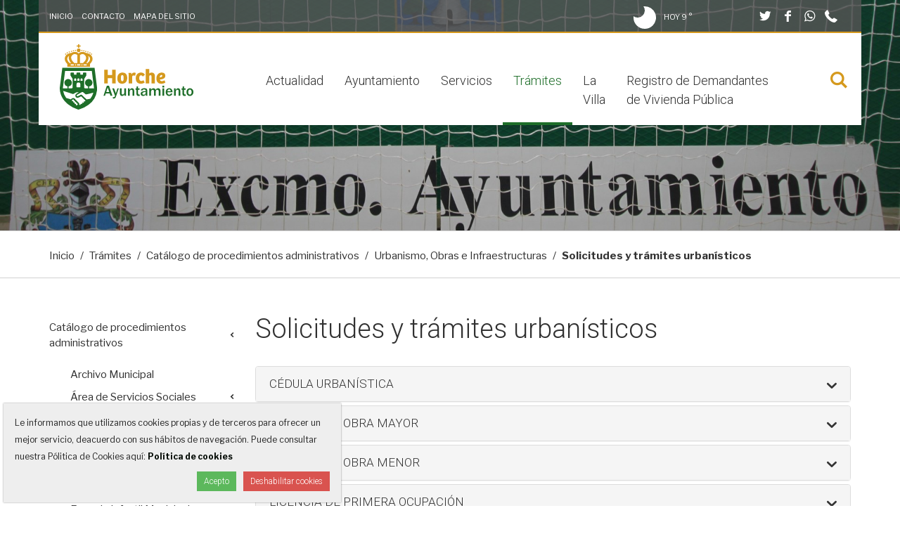

--- FILE ---
content_type: text/html;charset=utf-8
request_url: https://horche.org/tramites/listado-de-tramites/obras-yu/licencias-y-obras
body_size: 24677
content:
<!DOCTYPE html>
<html xmlns="http://www.w3.org/1999/xhtml" lang="es" data-i18ncatalogurl="https://horche.org/plonejsi18n" xml:lang="es">
  <head><meta http-equiv="Content-Type" content="text/html; charset=UTF-8" />
    <title>Solicitudes y trámites urbanísticos - Ayuntamiento de Horche</title>

    <meta name="description" content="Web oficial del Ayuntamiento de Horche, información municipal, trámites, noticias, agenda... Plaza Mayor, 1, 19140 Horche, Guadalajara.  949 29 00 01" />

    <link rel="apple-touch-icon" sizes="152x152" href="https://horche.org/++theme++ayuntamiento-de-horche/favicons/apple-touch-icon.png" /><link rel="icon" type="image/png" sizes="32x32" href="https://horche.org/++theme++ayuntamiento-de-horche/favicons/favicon-32x32.png" /><link rel="icon" type="image/png" sizes="16x16" href="https://horche.org/++theme++ayuntamiento-de-horche/favicons/favicon-16x16.png" /><link rel="manifest" href="https://horche.org/++theme++ayuntamiento-de-horche/favicons/manifest.json" /><link rel="mask-icon" href="https://horche.org/++theme++ayuntamiento-de-horche/favicons/safari-pinned-tab.svg" color="#5bbad5" /><link rel="shortcut icon" href="https://horche.org/++theme++ayuntamiento-de-horche/favicons/favicon.ico" /><link rel="canonical" href="https://horche.org/tramites/listado-de-tramites/obras-yu/licencias-y-obras" /><link rel="alternate" href="https://horche.org/tramites/listado-de-tramites/obras-yu/licencias-y-obras/RSS" title="Solicitudes y trámites urbanísticos - RSS 1.0" type="application/rss+xml" /><link rel="alternate" href="https://horche.org/tramites/listado-de-tramites/obras-yu/licencias-y-obras/rss.xml" title="Solicitudes y trámites urbanísticos - RSS 2.0" type="application/rss+xml" /><link rel="alternate" href="https://horche.org/tramites/listado-de-tramites/obras-yu/licencias-y-obras/atom.xml" title="Solicitudes y trámites urbanísticos - Atom" type="application/rss+xml" /><link rel="search" href="https://horche.org/@@search" title="Buscar en este sitio" /><link rel="stylesheet" type="text/css" href="https://horche.org/++plone++production/++unique++2020-05-14T13:59:18.423179/default.css" data-bundle="production" /><link href="https://fonts.googleapis.com/css?family=Libre+Franklin:400,400i,700%7CRoboto:300,300i" rel="stylesheet" />

    <!-- css links -->
    <link rel="stylesheet" type="text/css" href="/++theme++ayuntamiento-de-horche/styles/build/plonetheme.ayhorche.min.css" />
    <!-- css links end -->
	<link rel="stylesheet" type="text/css" href="/++theme++ayuntamiento-de-horche/styles/css/custom.css" />

    <noscript>
      <style>
        .modal {
          display: block !important;
          position: static !important;
          overflow: visible !important;
          opacity: 1 !important;
        }
      </style>
    </noscript>
  <meta name="DC.format" content="text/plain" /><meta name="DC.type" content="Carpeta" /><meta name="DC.date.valid_range" content="2019/06/05 - " /><meta name="DC.date.modified" content="2026-01-07T08:21:38+00:00" /><meta name="DC.date.created" content="2019-06-05T11:13:25+00:00" /><meta name="DC.language" content="es" /><meta content="summary" name="twitter:card" /><meta content="Ayuntamiento de Horche" property="og:site_name" /><meta content="Solicitudes y trámites urbanísticos" property="og:title" /><meta content="website" property="og:type" /><meta content="@AytoHorche" name="twitter:site" /><meta content="https://www.facebook.com/AyuntamientoHorche" property="og:article:publisher" /><meta content="" property="og:description" /><meta content="https://horche.org/tramites/listado-de-tramites/obras-yu/licencias-y-obras" property="og:url" /><meta content="https://horche.org/@@site-logo/EsJ06cLu.png" property="og:image" /><meta content="image/png" property="og:image:type" /><meta name="viewport" content="width=device-width, initial-scale=1.0" /><meta name="msapplication-config" content="https://horche.org/++theme++ayuntamiento-de-horche/favicons/browserconfig.xml" /><meta name="theme-color" content="#ffffff" /><meta name="generator" content="Plone - http://plone.com" /><script>PORTAL_URL = 'https://horche.org';</script><script src="https://horche.org/++plone++production/++unique++2020-05-14T13:59:18.423179/default.js" data-bundle="production"></script></head>
  <body id="visual-portal-wrapper" class="frontend icons-off portaltype-folder section-tramites site-ayhorche subsection-listado-de-tramites subsection-listado-de-tramites-obras-yu subsection-listado-de-tramites-obras-yu-licencias-y-obras template-accordion_view thumbs-off userrole-anonymous viewpermission-view cul-one" dir="ltr" data-i18ncatalogurl="https://horche.org/plonejsi18n" data-view-url="https://horche.org/tramites/listado-de-tramites/obras-yu/licencias-y-obras" data-pat-plone-modal="{&quot;actionOptions&quot;: {&quot;displayInModal&quot;: false}}" data-portal-url="https://horche.org" data-pat-pickadate="{&quot;date&quot;: {&quot;selectYears&quot;: 200}, &quot;time&quot;: {&quot;interval&quot;: 5 } }" data-base-url="https://horche.org/tramites/listado-de-tramites/obras-yu/licencias-y-obras"><!-- Accessibility accesskeys - Jump to section --><p class="fixed m-3">
        <a id="skip-to-content" class="btn btn-primary sr-only sr-only-focusable" href="#content">Saltar al contenido</a>
        <a id="skip-to-navigation" class="btn btn-primary sr-only sr-only-focusable" href="#main-navigation">Saltar a la navegación</a>
        <a id="skip-to-contact-info" class="btn btn-primary sr-only sr-only-focusable" href="#portal-info">Información de contacto</a>
    </p><div id="fullMainContainer" class="main">
      <div class="outer-wrapper">

        <div id="collapseSearchWrapper" class="bg-white">
          <div class="container">
            <div class="row">
              <div class="col-xs-12 col-sm-9 col-sm-offset-1 col-lg-7 col-lg-offset-2">
                <div id="collapseSearchBox" class=" pb-3 ">
        <form id="searchGadget_form" action="https://horche.org/@@search" role="search" data-pat-livesearch="ajaxUrl:https://horche.org/@@ajax-search" class="pat-livesearch">

            <div class="LSBox pt-3">
                <label class="hiddenStructure" for="searchGadget">Buscar</label>        
                    <div class="inputWrapper">
                        <input name="SearchableText" type="text" size="18" id="searchGadget" title="Buscar en el Sitio" placeholder="Buscar en el Sitio" class="searchField " />        
                        <input class="searchButton btn btn-secondary" type="submit" value="Buscar" />                        
                    </div>
                <div class="searchSection text-left">
                    <input id="searchbox_currentfolder_only" class="noborder" type="checkbox" name="path" value="/fs-ayhorche/ayhorche/tramites/listado-de-tramites/obras-yu/licencias-y-obras" />
                    <label for="searchbox_currentfolder_only">solo en la sección actual</label>
                </div>              
            
            </div>
        </form>
    </div>
              </div>
              <div class="col-xs-12 col-sm-1 text-right ">
                <button type="button" class="searchClose btn btn-link h3-size mt-3 p-0"><span class="picto-cancel" aria-hidden="true"></span><span class="sr-only">Cerrar buscador</span></button>
              </div>
            </div>
          </div>
        </div>

        <div class="backgroundWrapper clearfix">

          <div id="headerBackgroundImage" class="backgroundImage hidden-print" aria-hidden="true">
	<img alt="" role="presentation" src="https://horche.org/tramites/listado-de-tramites/@@images/image/large" srcset="https://horche.org/tramites/listado-de-tramites/@@images/image/large 768w, https://horche.org/tramites/listado-de-tramites/@@images/image/tablet 1024w, https://horche.org/tramites/listado-de-tramites/@@images/image/slide 1920w" sizes="100vw" />
	
</div>


          <!-- HEADER PORTAL -->
          <header id="content-header" class="container">

            <!-- Top bar -->
            <nav id="pre-header" class="row hidden-print text-white h6-size pos-relative bg-gray-80 bb-2 border-secondary">

                <ul class="col-sm-6 col-md-5 mb-0 pt-3 list-unstyled list-inline hidden-xs">
                  <li class="text-uppercase" id="actions-home">
    <a class="" href="https://horche.org/">
      
      Inicio
    </a>
  </li>
                  <li class="text-uppercase" id="actions-contact">
    <a class="" href="https://horche.org/contact-info">
      
      Contacto
    </a>
  </li>
                  <li class="text-uppercase" id="actions-sitemap">
    <a class="" href="https://horche.org/sitemap">
      
      Mapa del Sitio
    </a>
  </li>
                </ul>

                <ul class="col-sm-6 col-md-7 pt-3 justifyEnd eq-height pt-sm-2 mb-sm-1 text-right list-inline">
                  <!-- tiempo-->
                  <li id="portal-aemet-social-icons" class="text-white text-uppercase"><div id="portal-weather">

    

      


        
          
            <img height="32" width="32" class="image-aemet mr-2" alt="Despejado" title="Despejado" src="++theme++ayuntamiento-de-horche/img/aemet/11n.svg" />
          
          <span class="text-temp">
            Hoy
          </span>
          9 °
        

      


    

  </div></li>
                  <!-- SOCIAL LINKS -->
                  <li id="portal-social-links" class="ml-lg-6 "><ul class="list-unstyled mb-0">
    
      <li class=" ml-1 footerSocialLink">
            <a class="text-white h4-size" target="_blank" rel="noopener" href="https://twitter.com/AytoHorche" title="Twitter">
              <span aria-hidden="true" class="picto-twitter"></span>
              <span class="sr-only">Twitter</span>
            </a>
      </li>
    
      <li class=" ml-1 footerSocialLink">
            <a class="text-white h4-size" target="_blank" rel="noopener" href="https://www.facebook.com/AyuntamientoHorche" title="Facebook">
              <span aria-hidden="true" class="picto-facebook"></span>
              <span class="sr-only">Facebook</span>
            </a>
      </li>
    
      <li class=" ml-1 footerSocialLink">
            <a class="text-white h4-size" target="_blank" rel="noopener" href="https://wa.me/34639272707" title="Whatsapp">
              <span aria-hidden="true" class="picto-whatsapp"></span>
              <span class="sr-only">Whatsapp</span>
            </a>
      </li>
    
    <li class="visible-inline-block ml-1"><a href="tel:+34949290001" class="text-white h4-size"><span class="picto-phone"></span><span class="sr-only">949 290 001</span></a></li>
  </ul></li>
                </ul>

            </nav>


            <div id="portal-top" class=" ">
              <div class="row bg-white">
                <div class="col-sm-12">
                  
                </div>
              </div>

              <!-- Menu bar -->
              <div class="row menuBar bg-white">
                <div class="col-xs-5 col-sm-3 py-3">
                  <a id="custom-logo" class="portalLogo ml-lg-3" href="https://horche.org" title="Ayuntamiento de Horche">
    <svg xmlns="http://www.w3.org/2000/svg" width="190" height="93.357" viewbox="0 0 190 93.357" aria-labelledby="uniqueTitleID uniqueDescID" role="img">
        <title id="uniqueTitleID">Ayuntamiento de Horche</title>
        <desc id="uniqueDescID">Escudo español cortado. Castillo acompañado de dos olivos. Dos manos estrechadas en su color, que surgen de sendos brazos. Al timbre la Corona Real cerrada.</desc>

        <g id="Logo" data-name="Logo Horche" transform="translate(-175.333 -166.486)">
            <g id="Horche" transform="translate(238.516 201.981)">
              <path id="Trazado_3" data-name="Trazado 3" d="M353.306,259.55v19.569h-5.091v-7.592h-6.179v7.592h-5.062V259.55h5.062v7.533h6.179V259.55Z" transform="translate(-336.974 -258.667)" fill="#d5991d"></path>
              <path id="Trazado_4" data-name="Trazado 4" d="M391.984,269.939c2.354,0,6.886.706,6.886,7.622,0,5.532-3.237,8.357-7.3,8.357-4.208,0-6.8-2.531-6.8-7.886C384.775,271.852,388.777,269.939,391.984,269.939Zm1.8,8.063c0-3-.5-4.532-2-4.532-1.383,0-2,1.56-2,4,0,2.531.265,4.856,2,4.856C393.22,282.328,393.78,280.886,393.78,278Z" transform="translate(-366.09 -264.995)" fill="#d5991d"></path>
              <path id="Trazado_5" data-name="Trazado 5" d="M430.572,285.447h-4.914V273.264l-.382-2.884h4l.383,2.089a3.823,3.823,0,0,1,3.531-2.531,5.772,5.772,0,0,1,2.443.559l-.794,4.09a4.594,4.594,0,0,0-2.119-.5,2.023,2.023,0,0,0-2.148,2.148Z" transform="translate(-390.759 -264.995)" fill="#d5991d"></path>
              <path id="Trazado_6" data-name="Trazado 6" d="M462.825,280.827l1.736,3.325a8.8,8.8,0,0,1-5.532,1.736c-4.414,0-7.179-2.678-7.179-7.8,0-5.826,3.736-8.151,7.268-8.151A6.422,6.422,0,0,1,464.885,273l-3,2.56a3.316,3.316,0,0,0-2.561-1.736c-1.618,0-2.531,1.442-2.531,4.061s.971,4.12,2.943,4.12A5.047,5.047,0,0,0,462.825,280.827Z" transform="translate(-406.946 -264.995)" fill="#d5991d"></path>
              <path id="Trazado_7" data-name="Trazado 7" d="M488.206,277.744V257.292h4.915V263.5a4.96,4.96,0,0,1,3.354-1.265c3.09,0,4.768,1.736,4.768,5.3v10.211h-4.915V268.18c0-1.324-.265-2.178-1.353-2.178a1.86,1.86,0,0,0-1.854,2.09v9.652Z" transform="translate(-429.091 -257.292)" fill="#d5991d"></path>
              <path id="Trazado_8" data-name="Trazado 8" d="M539.611,274.53c0,4.267-4.826,5.12-7.709,5.3a2.661,2.661,0,0,0,2.913,2.413A6.842,6.842,0,0,0,538.463,281l1.295,3.237a9.822,9.822,0,0,1-5.65,1.677c-5.179,0-7.21-3.119-7.21-7.592,0-4.267,2.531-8.387,7.563-8.387C537.551,269.939,539.611,271.44,539.611,274.53Zm-5.414-1.148c-1.472,0-2.443,1.442-2.531,3.472,1.589-.088,3.678-.824,3.678-2.266A1.1,1.1,0,0,0,534.2,273.382Z" transform="translate(-452.66 -264.995)" fill="#d5991d"></path>
            </g>
            <g id="Corona" transform="translate(182.432 166.486)">
              <path id="Trazado_9" data-name="Trazado 9" d="M246.816,185.384a.906.906,0,0,0,.029-.121" transform="translate(-225.973 -177.923)" fill="#d5991d"></path>
              <path id="Trazado_10" data-name="Trazado 10" d="M227.6,196.854a12.07,12.07,0,0,0-3.982-.974c-.228-.157-.465-.3-.707-.437a8.771,8.771,0,0,0-4.213-1.055,8.946,8.946,0,0,0-3.2.567,8.485,8.485,0,0,0-2.288,1.663,9.326,9.326,0,0,0-2.194-1.674,7.788,7.788,0,0,0-3.169-.557,8.753,8.753,0,0,0-4.214,1.057c-.211.116-.425.248-.649.4a11.319,11.319,0,0,0-4.305,1.023,8.416,8.416,0,0,0-5.179,7.465,7.192,7.192,0,0,0,.464,2.553,10.88,10.88,0,0,0,2.875,4.443l.259.269h.008v3.985h32.262v-4.06l.181-.178a10.6,10.6,0,0,0,2.978-4.377,7.045,7.045,0,0,0,.518-2.636C233.04,201.208,230.954,198.343,227.6,196.854ZM200.3,210.075a9.693,9.693,0,0,1-2.979-4.032l-.031-.095a4.438,4.438,0,0,1-.309-1.616,5.179,5.179,0,0,1,2.741-4.382,8.284,8.284,0,0,0-.532,2.9,8.13,8.13,0,0,0,.391,2.494,12.345,12.345,0,0,0,2.995,5.082h-1.894Zm6.95.355-.367-.348c-2.228-2.114-3.577-4-3.9-5.454l-.023-.084a5.408,5.408,0,0,1,2.5-6.425,5.082,5.082,0,0,1,2.443-.631A5.149,5.149,0,0,1,211.517,199v11.433ZM215.028,199a5.277,5.277,0,0,1,3.65-1.483,4.98,4.98,0,0,1,2.393.6,5.4,5.4,0,0,1,2.773,4.734,5.532,5.532,0,0,1-.288,1.746l-.023.082c-.319,1.434-1.657,3.3-3.87,5.4l-.367.348h-4.269Zm11.908,6.405a8.278,8.278,0,0,0-.076-5.309,5.074,5.074,0,0,1,2.688,4.239A4.456,4.456,0,0,1,229.2,206l-.03.089c-.3,1.088-1.347,2.425-3.1,3.973l-.42.37h-1.681A12.2,12.2,0,0,0,226.936,205.4Zm-20.482,8.433h-4.681V212.16h4.681Zm2.228.009a.838.838,0,1,1,.858-.838A.848.848,0,0,1,208.681,213.844Zm6.9-.009H210.9V212.16h4.678Zm2.339.009a.838.838,0,1,1,.858-.838A.848.848,0,0,1,217.917,213.844Zm6.786-.009h-4.679V212.16H224.7Z" transform="translate(-193.494 -183.48)" fill="#d5991d"></path>
              <path id="Trazado_11" data-name="Trazado 11" d="M238.979,171.6a.744.744,0,0,1,.079,0h1.482v-1.9h2v-1.562h-2v-1.656h-1.561v1.656h-2.006V169.7h2.006Z" transform="translate(-219.978 -166.486)" fill="#d5991d"></path>
              <circle id="Elipse_1" data-name="Elipse 1" cx="2.582" cy="2.582" r="2.582" transform="translate(17.196 6.059)" fill="#d5991d"></circle>
              <circle id="Elipse_2" data-name="Elipse 2" cx="0.826" cy="0.826" r="0.826" transform="translate(14.227 8.002)" fill="#d5991d"></circle>
              <circle id="Elipse_3" data-name="Elipse 3" cx="0.826" cy="0.826" r="0.826" transform="translate(8.728 9.335)" fill="#d5991d"></circle>
              <circle id="Elipse_4" data-name="Elipse 4" cx="0.826" cy="0.826" r="0.826" transform="translate(11.423 8.509)" fill="#d5991d"></circle>
              <circle id="Elipse_5" data-name="Elipse 5" cx="0.826" cy="0.826" r="0.826" transform="translate(5.646 10.162)" fill="#d5991d"></circle>
              <circle id="Elipse_6" data-name="Elipse 6" cx="0.826" cy="0.826" r="0.826" transform="translate(2.726 11.495)" fill="#d5991d"></circle>
              <circle id="Elipse_7" data-name="Elipse 7" cx="0.826" cy="0.826" r="0.826" transform="translate(0.437 13.229)" fill="#d5991d"></circle>
              <circle id="Elipse_8" data-name="Elipse 8" cx="0.826" cy="0.826" r="0.826" transform="translate(23.481 8.055)" fill="#d5991d"></circle>
              <circle id="Elipse_9" data-name="Elipse 9" cx="0.826" cy="0.826" r="0.826" transform="translate(28.98 9.388)" fill="#d5991d"></circle>
              <circle id="Elipse_10" data-name="Elipse 10" cx="0.826" cy="0.826" r="0.826" transform="translate(26.285 8.562)" fill="#d5991d"></circle>
              <circle id="Elipse_11" data-name="Elipse 11" cx="0.826" cy="0.826" r="0.826" transform="translate(32.062 10.214)" fill="#d5991d"></circle>
              <circle id="Elipse_12" data-name="Elipse 12" cx="0.826" cy="0.826" r="0.826" transform="translate(34.982 11.547)" fill="#d5991d"></circle>
              <circle id="Elipse_13" data-name="Elipse 13" cx="0.826" cy="0.826" r="0.826" transform="translate(37.271 13.282)" fill="#d5991d"></circle>
            </g>
            <g id="Escudo">
              <path id="Trazado_12" data-name="Trazado 12" d="M228.441,281.554l-3.6-28.783-45.9.009-3.595,28.407-.014.367c0,9.156,4.157,17.265,12.022,23.448A42.138,42.138,0,0,0,201,312.176l.891.224.9-.225a41.1,41.1,0,0,0,13.591-6.762,29.244,29.244,0,0,0,11.8-19.826l.057-.149-.037.01A31.462,31.462,0,0,0,228.441,281.554Zm-27.921,24.071a2.184,2.184,0,0,1-1.416.556.885.885,0,0,1-.671-.241.6.6,0,0,1-.152-.648.935.935,0,0,0-.122-.85.88.88,0,0,0-.716-.342,1.125,1.125,0,0,0-.184.015,1.474,1.474,0,0,1-.238.021.584.584,0,0,1-.5-.212.573.573,0,0,1-.122-.6.877.877,0,0,0-.131-.8.832.832,0,0,0-.681-.32,1.551,1.551,0,0,0-.254.026,1.135,1.135,0,0,1-.2.019.511.511,0,0,1-.435-.22.65.65,0,0,1-.122-.669.854.854,0,0,0-.152-.743.9.9,0,0,0-.876-.288,1.063,1.063,0,0,1-.216.025.576.576,0,0,1-.474-.238c-.414-.475-.073-1.41.489-1.95a1.27,1.27,0,0,1,1.729-.075,1,1,0,0,1,.265.655.915.915,0,0,0,.954.953h0a.883.883,0,0,1,.608.286,1.05,1.05,0,0,1,.267.7.845.845,0,0,0,.894.906.932.932,0,0,1,.669.288,1.256,1.256,0,0,1,.278.829.886.886,0,0,0,.791.9,1.432,1.432,0,0,1,.85.306,1.052,1.052,0,0,1,.29.762A1.352,1.352,0,0,1,200.521,305.625ZM211.5,300.44a1.145,1.145,0,0,1-.608.3.725.725,0,0,1-.131-.055c-.044-.02-.088-.04-.134-.059a.834.834,0,0,0-1.039.3.817.817,0,0,0-.029.8.584.584,0,0,1-.107.709.748.748,0,0,1-.931.1.831.831,0,0,0-1.064.174.871.871,0,0,0-.165.735.627.627,0,0,1-.173.632.771.771,0,0,1-.913.12.825.825,0,0,0-.414-.111.923.923,0,0,0-.9.937.751.751,0,0,1-.218.532.774.774,0,0,1-1.068,0c-.143-.144-.349-.367-.484-.517a3.18,3.18,0,0,0-.874-2.554,3.114,3.114,0,0,1-1.859-1.968,3.114,3.114,0,0,0-1.079-.718,3.03,3.03,0,0,0-.7-1.123,3.1,3.1,0,0,0-1.078-.717,3.054,3.054,0,0,0-.7-1.126,3.246,3.246,0,0,0-2.329-.943,3.571,3.571,0,0,0-2.444.965,3.5,3.5,0,0,0-.7.956c-.545-.2-1.041-.347-1.111-.367-.021-.006-2.647-.773-5.746-1.686a23.68,23.68,0,0,1-4.374-10.068c4.482,1.395,9.8,3.117,9.85,3.132l2.7.941a3.576,3.576,0,0,0,1.346.272,2.88,2.88,0,0,0,1.476-.377c1.359-.891,3.792-2.216,4.923-2.216a3.067,3.067,0,0,1,1.651.438c-.812.443-2.275,1.258-3.055,1.8a3.164,3.164,0,0,0-1.5,2.69,3.2,3.2,0,0,0,3.185,3.18,4.478,4.478,0,0,0,1.811-.584c.209-.1.512-.254.852-.429.547-.28,1.227-.629,1.716-.841a1.72,1.72,0,0,1,.611-.175c.068,0,.172,0,.395.223.192.192,3.827,3.894,5.021,5.111l.482.49A.815.815,0,0,1,211.5,300.44ZM212.351,289Zm6.41,7.856-1.035.186-.338.061-.16.034c-2.646.561-3.159.632-3.256.64a1.433,1.433,0,0,1-1.039-.385c-1.277-1.224-5.813-5.734-5.872-5.793a2.019,2.019,0,0,0-1.352-.495,2.6,2.6,0,0,0-1.217.324l-.873.461c-.959.507-1.865.987-2.4,1.247a1.206,1.206,0,0,1-1.486-.2,1.11,1.11,0,0,1-.332-.707c0-.274.082-.686.819-1.1,1.654-1,5.126-2.949,6.514-3.687a1.688,1.688,0,0,1,.82-.263,2.392,2.392,0,0,1,1.389.717c1.368,1.15,2.611,2.22,2.777,2.362l.052.043a1.781,1.781,0,0,0,1.054.33,2,2,0,0,0,.416-.044c1.481-.313,3.731-.815,4.229-.926l.1-.022,1.068-.28c1.042-.275,2.739-.722,4.492-1.182A24,24,0,0,1,218.761,296.855Zm5.218-14.706h-6.871V279.27h0a5.291,5.291,0,1,0-1.5-.045v2.924H211.52l-.912-.546a1.05,1.05,0,0,1-.508-.9V268.814a1.027,1.027,0,0,1,.159-.556l2.724-4.359a1.047,1.047,0,0,0,.153-.56v-2.907A1.027,1.027,0,0,0,212.1,259.4h-2.769a1.056,1.056,0,0,0-1.07,1.037v1.56a.42.42,0,0,1-.412.439h-2.79a.438.438,0,0,1-.432-.439v-1.56a1.039,1.039,0,0,0-1.052-1.037H200.2a1.038,1.038,0,0,0-1.052,1.037v1.56a.436.436,0,0,1-.434.439h-2.79a.42.42,0,0,1-.412-.439v-1.56a1.056,1.056,0,0,0-1.071-1.037h-2.765a1.031,1.031,0,0,0-1.041,1.037v2.907a1.044,1.044,0,0,0,.153.56l2.724,4.359a1.031,1.031,0,0,1,.159.556V280.7a1.053,1.053,0,0,1-.514.9l-.909.546h-4.417V279.27h0a5.291,5.291,0,1,0-1.5-.045v2.924H179.8c0-.188-.017-.374-.017-.563.2-1.6,2.4-18.961,3.074-24.294l38.072-.007c.391,3.1,1.294,10.243,2.022,16.005l1.048,8.295C223.994,281.775,223.983,281.961,223.978,282.149ZM195.918,270.8v-1.728A1.376,1.376,0,0,1,197.3,267.7h.046a1.375,1.375,0,0,1,1.377,1.376V270.8a.4.4,0,0,1-.4.4h-2.01A.4.4,0,0,1,195.918,270.8Zm5.925,2.842h.09a2.686,2.686,0,0,1,2.691,2.687v3.376a.784.784,0,0,1-.773.791h-3.926a.786.786,0,0,1-.775-.791v-3.376A2.688,2.688,0,0,1,201.843,273.643Zm-1.41-2.837v-1.728a1.376,1.376,0,0,1,1.379-1.376h.046a1.375,1.375,0,0,1,1.377,1.376v1.728a.4.4,0,0,1-.4.4h-2.01A.4.4,0,0,1,200.432,270.806Zm4.477.055v-1.728a1.376,1.376,0,0,1,1.379-1.376h.046a1.375,1.375,0,0,1,1.377,1.376v1.728a.4.4,0,0,1-.4.4h-2.01A.4.4,0,0,1,204.909,270.86Z" transform="translate(0 -52.557)" fill="#1e6e29"></path>
            </g>
            <g id="Ayuntamiento" transform="translate(237.485 225.787)">
              <path id="Trazado_13" data-name="Trazado 13" d="M347.093,332.537h-2.764l-1.145-3.415h-5.517l-1.125,3.415h-2.207l4.76-14.343h3.184Zm-4.6-5.485-2.091-6.4-2.091,6.4Z" transform="translate(-334.336 -318.194)" fill="#1e6e29"></path>
              <path id="Trazado_14" data-name="Trazado 14" d="M375.675,327.736l-4.129,12.084a4.144,4.144,0,0,1-1.035,1.729,2.613,2.613,0,0,1-1.855.614q-.473,0-1.376-.073v-1.9l1.145.021a2.013,2.013,0,0,0,1.119-.247,1.647,1.647,0,0,0,.573-.878,4.372,4.372,0,0,0,.21-.736,4.882,4.882,0,0,0-.221-.651l-3.646-9.962h2.511l2.574,7,2.217-7Z" transform="translate(-353.903 -324.006)" fill="#1e6e29"></path>
              <path id="Trazado_15" data-name="Trazado 15" d="M402.827,338.349H400.6v-2.291a3.353,3.353,0,0,1-3.352,2.511,3.017,3.017,0,0,1-2.3-.9,3.5,3.5,0,0,1-.851-2.506v-7.429h2.448v6.914a1.761,1.761,0,0,0,.5,1.5,1.709,1.709,0,0,0,.988.357,2.457,2.457,0,0,0,1.586-.7q.81-.7.81-2.979v-5.1h2.4Z" transform="translate(-370.736 -324.006)" fill="#1e6e29"></path>
              <path id="Trazado_16" data-name="Trazado 16" d="M432.585,338.005h-2.4v-6.63a2.28,2.28,0,0,0-.483-1.582,1.522,1.522,0,0,0-1.166-.53,2.107,2.107,0,0,0-1.639.819,3.71,3.71,0,0,0-.7,2.47v5.453h-2.4V327.392h2.185v2.459q1.146-2.68,3.216-2.68a3.475,3.475,0,0,1,2.39.883,4.009,4.009,0,0,1,.993,3.1Z" transform="translate(-388.83 -323.663)" fill="#1e6e29"></path>
              <path id="Trazado_17" data-name="Trazado 17" d="M456.875,331.894v1.87a8.487,8.487,0,0,1-1.66.231,3.382,3.382,0,0,1-1.66-.383,2.35,2.35,0,0,1-1.014-1.051,4.982,4.982,0,0,1-.321-2.055v-5.5H450.9v-1.86h1.461l.221-2.763,1.965-.179v2.942h2.133v1.86h-2.133v5.18a1.934,1.934,0,0,0,.362,1.361,1.954,1.954,0,0,0,1.372.362Q456.56,331.915,456.875,331.894Z" transform="translate(-405.334 -319.421)" fill="#1e6e29"></path>
              <path id="Trazado_18" data-name="Trazado 18" d="M479.385,338.005h-2.28a8.624,8.624,0,0,1-.368-2.144,3.553,3.553,0,0,1-3.593,2.364,3.511,3.511,0,0,1-2.549-.93,3.116,3.116,0,0,1-.961-2.338q0-3.657,6.42-3.657.252,0,.683.01v-.8q0-1.649-2.249-1.65-2.185,0-2.479,1.65l-2.039-.3a3.09,3.09,0,0,1,1.366-2.18,5.923,5.923,0,0,1,3.468-.856,8.075,8.075,0,0,1,2.007.205,3.072,3.072,0,0,1,1.313.693,2.655,2.655,0,0,1,.741,1.062,6.4,6.4,0,0,1,.205,1.939v4.791A7.791,7.791,0,0,0,479.385,338.005Zm-2.647-5.4q-4.644,0-4.645,2.217a1.537,1.537,0,0,0,.468,1.13,1.919,1.919,0,0,0,1.413.468,2.494,2.494,0,0,0,2.065-.867,3.055,3.055,0,0,0,.7-1.97Z" transform="translate(-416.748 -323.663)" fill="#1e6e29"></path>
              <path id="Trazado_19" data-name="Trazado 19" d="M516.942,338.005H514.43V331.4q0-2.059-1.829-2.059a2.08,2.08,0,0,0-1.7.777,3.609,3.609,0,0,0-.636,2.322v5.569h-2.543V331.4q0-2.09-1.713-2.09a2.2,2.2,0,0,0-1.75.84,3.442,3.442,0,0,0-.709,2.291v5.569h-2.469V327.392h2.322v2.259a3.724,3.724,0,0,1,3.541-2.48,2.976,2.976,0,0,1,3.047,2.48,3.915,3.915,0,0,1,3.541-2.48,3.3,3.3,0,0,1,2.469.956,3.262,3.262,0,0,1,.935,2.375Z" transform="translate(-435.906 -323.663)" fill="#1e6e29"></path>
              <path id="Trazado_20" data-name="Trazado 20" d="M551.384,320.684h-2.4v-2.49h2.4Zm0,11.853h-2.4V321.924h2.4Z" transform="translate(-465.084 -318.194)" fill="#1e6e29"></path>
              <path id="Trazado_21" data-name="Trazado 21" d="M568.164,334.622l2.165.294a4.526,4.526,0,0,1-1.639,2.375,4.874,4.874,0,0,1-3.058.935,4.565,4.565,0,0,1-3.552-1.482,5.744,5.744,0,0,1-1.345-4.014,5.889,5.889,0,0,1,1.356-3.983,4.6,4.6,0,0,1,3.677-1.576,4.231,4.231,0,0,1,3.51,1.555,6.208,6.208,0,0,1,1.24,3.993l-.01.273h-7.282a5.959,5.959,0,0,0,.2,1.734,2.332,2.332,0,0,0,.814,1.135,2.562,2.562,0,0,0,3.919-1.24Zm-.147-3.173a2.67,2.67,0,0,0-.688-1.87,2.322,2.322,0,0,0-3.326-.047,3.055,3.055,0,0,0-.778,1.918Z" transform="translate(-472.239 -323.663)" fill="#1e6e29"></path>
              <path id="Trazado_22" data-name="Trazado 22" d="M600.139,338.005h-2.4v-6.63a2.28,2.28,0,0,0-.483-1.582,1.523,1.523,0,0,0-1.166-.53,2.108,2.108,0,0,0-1.639.819,3.709,3.709,0,0,0-.7,2.47v5.453h-2.4V327.392h2.186v2.459q1.145-2.68,3.215-2.68a3.475,3.475,0,0,1,2.39.883,4.006,4.006,0,0,1,.993,3.1Z" transform="translate(-490.889 -323.663)" fill="#1e6e29"></path>
              <path id="Trazado_23" data-name="Trazado 23" d="M624.429,331.894v1.87a8.487,8.487,0,0,1-1.66.231,3.382,3.382,0,0,1-1.661-.383,2.35,2.35,0,0,1-1.014-1.051,4.982,4.982,0,0,1-.32-2.055v-5.5H618.45v-1.86h1.461l.221-2.763,1.965-.179v2.942h2.133v1.86H622.1v5.18a1.933,1.933,0,0,0,.362,1.361,1.954,1.954,0,0,0,1.372.362Q624.114,331.915,624.429,331.894Z" transform="translate(-507.394 -319.421)" fill="#1e6e29"></path>
              <path id="Trazado_24" data-name="Trazado 24" d="M641,338.226a4.18,4.18,0,0,1-3.593-1.692,6.386,6.386,0,0,1-1.24-3.878,5.732,5.732,0,0,1,1.372-3.919,4.576,4.576,0,0,1,3.62-1.565,4.5,4.5,0,0,1,3.5,1.524,6.426,6.426,0,0,1-.053,8A4.718,4.718,0,0,1,641,338.226Zm.084-1.976q2.416,0,2.417-3.6a4.893,4.893,0,0,0-.578-2.569,1.94,1.94,0,0,0-1.776-.94,2.011,2.011,0,0,0-1.839.972,4.875,4.875,0,0,0-.6,2.579,4.619,4.619,0,0,0,.636,2.648A2.008,2.008,0,0,0,641.084,336.251Z" transform="translate(-518.185 -323.663)" fill="#1e6e29"></path>
            </g>
          </g>
    </svg>

</a>
                </div>
                <div class="col-xs-7 col-sm-1 col-sm-push-8 text-right pt-4 mt-md-4  hidden-print">
                    <button class="searchBox__button searchBoxOpen px-sm-0">
        <span class="picto-search-1 h3-size" aria-hidden="true"></span>
        <span class="sr-only">Mostrar menú</span>
    </button>
                    <button type="button" class="navbar-toggle collapsed ml-3" data-toggle="collapse" data-target="#mainNavBar" aria-expanded="false">
        <span class="sr-only">Toggle navigation</span>
        <span class="menu-bar" aria-hidden="true"></span>
      </button>
                </div>
                <div class="col-xs-12 col-sm-8 col-sm-pull-1 pt-sm-3 pt-md-4 mt-md-3 hidden-print">
                    <nav id="main-navigation" class="row"><div id="mainNavBar" class="collapse navbar-collapse">
      
          <ul class="nav navbar-nav navbar-center font-heading text-light h5-size h4-size-md">
            
              <li>
                <a class="first-level" href="https://horche.org/actualidad">Actualidad</a>
              </li>
            
              <li>
                <a class="first-level" href="https://horche.org/ayuntamiento">Ayuntamiento</a>
              </li>
            
              <li>
                <a class="first-level" href="https://horche.org/servicios">Servicios</a>
              </li>
            
              <li class="active">
                <a class="first-level" href="https://horche.org/tramites">Trámites</a>
              </li>
            
              <li>
                <a class="first-level" href="https://horche.org/villa">La Villa</a>
              </li>
            
              <li>
                <a class="first-level" href="https://horche.org/registro-de-demandante-de-vivienda-publica">Registro de Demandantes de Vivienda Pública</a>
              </li>
            
          </ul>
      
    </div></nav>
                </div>
              </div>

            </div><!-- /portal-top -->


          </header>

          <!-- Slider -->
          

          <!-- Announcements -->
          

        </div>

        <div id="page-header"></div>


        <div id="above-content-wrapper" class=" hidden-print">
          <div class="pt-4 bt-1 bb-1 mb-5">
            <div id="above-content" class="container"><nav id="portal-breadcrumbs" class="plone-breadcrumb">
  <div class="container">
    <span id="breadcrumbs-you-are-here" class="hiddenStructure">Usted está aquí:</span>
    <ol aria-labelledby="breadcrumbs-you-are-here">
      <li id="breadcrumbs-home">
        <a href="https://horche.org">Inicio</a>
      </li>
      <li id="breadcrumbs-1">
        
          <a href="https://horche.org/tramites">Trámites</a>
          
        
      </li>
      <li id="breadcrumbs-2">
        
          <a href="https://horche.org/tramites/listado-de-tramites">Catálogo de procedimientos administrativos</a>
          
        
      </li>
      <li id="breadcrumbs-3">
        
          <a href="https://horche.org/tramites/listado-de-tramites/obras-yu">Urbanismo, Obras e Infraestructuras</a>
          
        
      </li>
      <li id="breadcrumbs-4">
        
          
          <span id="breadcrumbs-current">Solicitudes y trámites urbanísticos</span>
        
      </li>
    </ol>
  </div>
</nav>
</div>
          </div>
        </div>

        <div class="container">
          <div class="row width-100">
            <div class="col-sm-12">
              <aside id="global_statusmessage">
      

      <div>
      </div>
    </aside>
            </div>
          </div>
        </div>

        <div id="main-container" class="container">
          <main class="row">
              

    

    <div class="col-xs-12 col-md-8 col-lg-9 col-md-push-4 col-lg-push-3">
      <div class="row">
        <div class="col-xs-12 col-sm-12">
          <div id="content">

          

          <div id="viewlet-above-content-title"><span id="social-tags-body" style="display: none" itemscope="" itemtype="http://schema.org/WebPage">
  <span itemprop="name">Solicitudes y trámites urbanísticos</span>
  <span itemprop="description"></span>
  <span itemprop="url">https://horche.org/tramites/listado-de-tramites/obras-yu/licencias-y-obras</span>
  <span itemprop="image">https://horche.org/@@site-logo/EsJ06cLu.png</span>
</span>
</div>
          
              <h1 class="documentFirstHeading">Solicitudes y trámites urbanísticos</h1>
          
          <div id="viewlet-below-content-title">

</div>

          
              
          

          
          <div id="content-core">
            


  

    
      

      

        <div class="panel-group" id="accordion-51a728df32b7444c83347b6c8f1a0440" role="tablist" aria-multiselectable="true">

          
            <div class="panel panel-default">

              <a class="panel-heading pos-relative pr-5" role="button" id="heading-51a728df32b7444c83347b6c8f1a0440-84a203710fa54a198f19842154039aa7" data-toggle="collapse" data-parent="#accordion-51a728df32b7444c83347b6c8f1a0440" href="#collapse-51a728df32b7444c83347b6c8f1a0440-84a203710fa54a198f19842154039aa7" aria-expanded="false" aria-controls="collapse-51a728df32b7444c83347b6c8f1a0440-84a203710fa54a198f19842154039aa7">                  
                <h4 class="panel-title text-uppercase py-1 px-1">Cédula urbanística</h4>                     
                <span class="arrow picto-down-open h3-size abs-t-r mr-2 mt-2" aria-hidden="true"></span>                      
              </a>

              <div id="collapse-51a728df32b7444c83347b6c8f1a0440-84a203710fa54a198f19842154039aa7" class="panel-collapse collapse" role="tabpanel" aria-labelledby="heading-51a728df32b7444c83347b6c8f1a0440-84a203710fa54a198f19842154039aa7">
                <div class="panel-body">
                    <div class="description pb-2"></div>

                    
                      
                        
                          
  <div class="mt-4 parent-fieldname-text"><p>Es un informe sobre el régimen urbanístico aplicable a una finca, bien inmueble o edificio:</p>
<p>[OBU20] <a data-val="https://www.horche.org/images/stories/documentos/tramites-y-gestiones/obras-y-urbanismo/obu020_cedulaurbanistica.pdf" href="https://horche.org/images/stories/documentos/tramites-y-gestiones/obras-y-urbanismo/obu020_cedulaurbanistica.pdf" data-linktype="external" target="_blank" rel="noopener noreferrer">Solicitud de cédula urbanística</a></p>
<p>[TR07] <a data-val="https://www.horche.org/images/stories/documentos/tramites-y-gestiones/tributacion-recaudacion/tr07_autoliqlicurbanis.pdf/view" href="https://horche.org/images/stories/documentos/tramites-y-gestiones/tributacion-recaudacion/tr07_autoliqlicurbanis.pdf/view" data-linktype="external" target="_blank" rel="noopener">Autoliquidación de la Tasa por prestación de servicios urbanísticos y expedición de licencias urbanísticas</a></p></div>

                        
                      
                    

                    

                    
                </div>
              </div>
            </div>

          
            <div class="panel panel-default">

              <a class="panel-heading pos-relative pr-5" role="button" id="heading-51a728df32b7444c83347b6c8f1a0440-cd1fb10a1ef64a1da751b9f80db86058" data-toggle="collapse" data-parent="#accordion-51a728df32b7444c83347b6c8f1a0440" href="#collapse-51a728df32b7444c83347b6c8f1a0440-cd1fb10a1ef64a1da751b9f80db86058" aria-expanded="false" aria-controls="collapse-51a728df32b7444c83347b6c8f1a0440-cd1fb10a1ef64a1da751b9f80db86058">                  
                <h4 class="panel-title text-uppercase py-1 px-1">Licencia de obra mayor</h4>                     
                <span class="arrow picto-down-open h3-size abs-t-r mr-2 mt-2" aria-hidden="true"></span>                      
              </a>

              <div id="collapse-51a728df32b7444c83347b6c8f1a0440-cd1fb10a1ef64a1da751b9f80db86058" class="panel-collapse collapse" role="tabpanel" aria-labelledby="heading-51a728df32b7444c83347b6c8f1a0440-cd1fb10a1ef64a1da751b9f80db86058">
                <div class="panel-body">
                    <div class="description pb-2"></div>

                    
                      
                        
                          
  <div class="mt-4 parent-fieldname-text"><div class="accordion-group panel rl_sliders-group nn_sliders-group active">
<div id="licencia-de-obra-mayor" class="accordion-body rl_sliders-body nn_sliders-body in collapse">
<div class="accordion-inner panel-body">
<ul>
<li>Obra nueva.</li>
<li>Ampliación.</li>
<li>Demolición.</li>
<li>Actuaciones que afecten a elementos estructurales (cubierta, vigas, pilares…)</li>
<li>Otras en relación con el Planeamiento urbanístico vigente.</li>
</ul>
<p>[OBU00] <a data-val="https://www.horche.org/images/stories/documentos/tramites-y-gestiones/obras-y-urbanismo/obu00_procedimientorequisitos.pdf" href="https://horche.org/images/stories/documentos/tramites-y-gestiones/obras-y-urbanismo/obu00_procedimientorequisitos.pdf" data-linktype="external" target="_blank" rel="noopener">Procedimiento y requisitos para el otorgamiento de licencias de obra mayor y su posterior ejecución</a></p>
<p>[OBU01] <a data-val="https://www.horche.org/images/stories/documentos/tramites-y-gestiones/obras-y-urbanismo/obu01_licenciaobramayor.pdf" href="https://horche.org/images/stories/documentos/tramites-y-gestiones/obras-y-urbanismo/obu01_licenciaobramayor.pdf" data-linktype="external" target="_blank" rel="noopener">Solicitud de licencia de obra mayor</a>. Contiene las instrucciones de la documentación necesaria para el trámite.</p>
<p>[OBU01] <a data-val="https://horche.sedelectronica.es/?x=FgG*J0Rk8J4FhOhh-108VEneQczU6u55oFs*8bZfjB3m4XPDiKJ55Kgk3tT1688LSryIiRFiO28XFFbP6WetmhfSwIhEBhMuExeErdcLhjeFy837VXGac-xv9Q8eh27XwZk46quM*N9v9fCbSH3QRRTfkY-FRhP*JQDcD7E7*H3cO1lVttM6LZZaaF4daXRtGul0Q0JV9pH0bb64rX2zkg" href="https://horche.sedelectronica.es/?x=FgG*J0Rk8J4FhOhh-108VEneQczU6u55oFs*8bZfjB3m4XPDiKJ55Kgk3tT1688LSryIiRFiO28XFFbP6WetmhfSwIhEBhMuExeErdcLhjeFy837VXGac-xv9Q8eh27XwZk46quM*N9v9fCbSH3QRRTfkY-FRhP*JQDcD7E7*H3cO1lVttM6LZZaaF4daXRtGul0Q0JV9pH0bb64rX2zkg" data-linktype="external" target="_blank" rel="noopener">Solicitud de licencia de obra mayor. <em>Trámite electrónico</em></a>. Contiene toda la información necesaria.</p>
<p>[OBU10] <a data-val="https://www.horche.org/images/stories/documentos/tramites-y-gestiones/obras-y-urbanismo/obu010_acometidaaguaobradesague.pdf" href="https://horche.org/images/stories/documentos/tramites-y-gestiones/obras-y-urbanismo/obu010_acometidaaguaobradesague.pdf" data-linktype="external" target="_blank" rel="noopener">Solicitud de acometida de agua de obra y desagüe</a>. Se solicita simultánea o posteriormente a la de licencia de obra mayor, pero siempre antes del inicio de las obras.</p>
<p>[OBU11] <a data-val="https://www.horche.org/images/stories/documentos/tramites-y-gestiones/obras-y-urbanismo/obu011_acometidaaguadefinitiva.pdf" href="https://horche.org/images/stories/documentos/tramites-y-gestiones/obras-y-urbanismo/obu011_acometidaaguadefinitiva.pdf" data-linktype="external" target="_blank" rel="noopener">Solicitud de acometida de agua definitiva</a>. Se solicita con anterioridad o simultáneamente a la Licencia de Primera Ocupación.</p>
<p>[OBU08] <a data-val="https://www.horche.org/images/stories/documentos/tramites-y-gestiones/obras-y-urbanismo/obu08_dr_derechobastante.pdf" href="https://horche.org/images/stories/documentos/tramites-y-gestiones/obras-y-urbanismo/obu08_dr_derechobastante.pdf" data-linktype="external" target="_blank" rel="noopener">Declaración responsable de acreditación de derecho bastante</a>. Declara que ostenta la titularidad sobre el bien inmueble objeto de la obra mayor</p>
<p>[OBU17] <a data-val="https://www.horche.org/images/stories/documentos/tramites-y-gestiones/obras-y-urbanismo/obu017_legalizacion.pdf" href="https://horche.org/images/stories/documentos/tramites-y-gestiones/obras-y-urbanismo/obu017_legalizacion.pdf" data-linktype="external" target="_blank" rel="noopener">Solicitud de legalización</a>. Se solicita cuando una obra está fuera de la legalidad urbanística y debe ser concedida o restituida.</p>
<p>[OBU21] <a data-val="https://www.horche.org/images/stories/documentos/tramites-y-gestiones/obras-y-urbanismo/obu021_calificacionurbanistica.pdf" href="https://horche.org/images/stories/documentos/tramites-y-gestiones/obras-y-urbanismo/obu021_calificacionurbanistica.pdf" data-linktype="external" target="_blank" rel="noopener">Solicitud de calificación urbanística</a>. En caso de que la obra se vaya a llevar a cabo en suelo rústico.</p>
<p>[OBU05] <a data-val="https://www.horche.org/images/stories/documentos/tramites-y-gestiones/obras-y-urbanismo/obu05_actividadclasificada.pdf" href="https://horche.org/images/stories/documentos/tramites-y-gestiones/obras-y-urbanismo/obu05_actividadclasificada.pdf" data-linktype="external" target="_blank" rel="noopener">Solicitud de licencia de actividad clasificada</a>. En caso de que la obra incluya más de 5 plazas de garaje.</p>
<p>[OBU22] <a data-val="https://www.horche.org/images/stories/documentos/tramites-y-gestiones/obras-y-urbanismo/obu022_ocupaciondominiopublico.pdf" href="https://horche.org/images/stories/documentos/tramites-y-gestiones/obras-y-urbanismo/obu022_ocupaciondominiopublico.pdf" data-linktype="external" target="_blank" rel="noopener">Solicitud de utilización de dominio público</a>. En caso de que se pretenda ocupar la vía con algún tipo de elemento (vallas, andamios, tolva para escombros…).</p>
<p>[TR07] <a data-val="https://www.horche.org/images/stories/documentos/tramites-y-gestiones/tributacion-recaudacion/tr07_autoliqlicurbanis.pdf/view" href="https://horche.org/images/stories/documentos/tramites-y-gestiones/tributacion-recaudacion/tr07_autoliqlicurbanis.pdf/view" data-linktype="external" target="_blank" rel="noopener">Autoliquidación de la Tasa por prestación de servicios urbanísticos y expedición de licencias urbanísticas</a></p>
</div>
</div>
</div></div>

                        
                      
                    

                    

                    
                </div>
              </div>
            </div>

          
            <div class="panel panel-default">

              <a class="panel-heading pos-relative pr-5" role="button" id="heading-51a728df32b7444c83347b6c8f1a0440-1b3076c54ace493d926804110e1eb1b4" data-toggle="collapse" data-parent="#accordion-51a728df32b7444c83347b6c8f1a0440" href="#collapse-51a728df32b7444c83347b6c8f1a0440-1b3076c54ace493d926804110e1eb1b4" aria-expanded="false" aria-controls="collapse-51a728df32b7444c83347b6c8f1a0440-1b3076c54ace493d926804110e1eb1b4">                  
                <h4 class="panel-title text-uppercase py-1 px-1">Licencia de obra menor</h4>                     
                <span class="arrow picto-down-open h3-size abs-t-r mr-2 mt-2" aria-hidden="true"></span>                      
              </a>

              <div id="collapse-51a728df32b7444c83347b6c8f1a0440-1b3076c54ace493d926804110e1eb1b4" class="panel-collapse collapse" role="tabpanel" aria-labelledby="heading-51a728df32b7444c83347b6c8f1a0440-1b3076c54ace493d926804110e1eb1b4">
                <div class="panel-body">
                    <div class="description pb-2"></div>

                    
                      
                        
                          
  <div class="mt-4 parent-fieldname-text"><ul>
<li>Reformas interiores.</li>
<li>Reformas y/o añadidos exteriores (enlosado de jardín, pérgolas fijas, zócalos de piedra.…)</li>
<li>Enlucido, pintura de fachadas.</li>
<li>Actuaciones que no afecten a elementos estructurales.</li>
<li>Otras en relación con el Planeamiento urbanístico vigente.</li>
</ul>
<p>[OBU02] <a data-val="https://www.horche.org/images/stories/documentos/tramites-y-gestiones/obras-y-urbanismo/obu02_licenciaobramenor.pdf" href="https://horche.org/images/stories/documentos/tramites-y-gestiones/obras-y-urbanismo/obu02_licenciaobramenor.pdf" data-linktype="external" target="_blank" rel="noopener">Solicitud de licencia de obra menor</a>. Contiene las instrucciones de la documentación necesaria para el trámite.</p>
<p>[OBU03] <a data-val="https://www.horche.org/images/stories/documentos/tramites-y-gestiones/obras-y-urbanismo/obu03_dr_obra.pdf" href="https://horche.org/images/stories/documentos/tramites-y-gestiones/obras-y-urbanismo/obu03_dr_obra.pdf" data-linktype="external" target="_blank" rel="noopener">Comunicación previa y declaración responsable de obra</a></p>
<p>[TR07] <a data-val="https://www.horche.org/images/stories/documentos/tramites-y-gestiones/tributacion-recaudacion/tr07_autoliqlicurbanis.pdf/view" href="https://horche.org/images/stories/documentos/tramites-y-gestiones/tributacion-recaudacion/tr07_autoliqlicurbanis.pdf/view" data-linktype="external" target="_blank" rel="noopener">Autoliquidación de la Tasa por prestación de servicios urbanísticos y expedición de licencias urbanísticas</a></p>
<p>[OBU022] <a data-val="https://www.horche.org/images/stories/documentos/tramites-y-gestiones/obras-y-urbanismo/obu022_ocupaciondominiopublico.pdf" href="https://horche.org/images/stories/documentos/tramites-y-gestiones/obras-y-urbanismo/obu022_ocupaciondominiopublico.pdf" data-linktype="external" target="_blank" rel="noopener">Solicitud de utilización de dominio público</a>. En caso de que se pretenda ocupar la vía con algún tipo de elemento (vallas, andamios, tolva para escombros…)</p></div>

                        
                      
                    

                    

                    
                </div>
              </div>
            </div>

          
            <div class="panel panel-default">

              <a class="panel-heading pos-relative pr-5" role="button" id="heading-51a728df32b7444c83347b6c8f1a0440-4028c5ba14fa473b8eaaa408be456103" data-toggle="collapse" data-parent="#accordion-51a728df32b7444c83347b6c8f1a0440" href="#collapse-51a728df32b7444c83347b6c8f1a0440-4028c5ba14fa473b8eaaa408be456103" aria-expanded="false" aria-controls="collapse-51a728df32b7444c83347b6c8f1a0440-4028c5ba14fa473b8eaaa408be456103">                  
                <h4 class="panel-title text-uppercase py-1 px-1">Licencia de primera ocupación</h4>                     
                <span class="arrow picto-down-open h3-size abs-t-r mr-2 mt-2" aria-hidden="true"></span>                      
              </a>

              <div id="collapse-51a728df32b7444c83347b6c8f1a0440-4028c5ba14fa473b8eaaa408be456103" class="panel-collapse collapse" role="tabpanel" aria-labelledby="heading-51a728df32b7444c83347b6c8f1a0440-4028c5ba14fa473b8eaaa408be456103">
                <div class="panel-body">
                    <div class="description pb-2"></div>

                    
                      
                        
                          
  <div class="mt-4 parent-fieldname-text"><div>La solicitud y concesión de la licencia de primera ocupación confiere la legalidad para la habitabilidad de la vivienda a que se refiere la misma.</div>
<div> </div>
<div>[OBU15] <a data-val="https://www.horche.org/images/stories/documentos/tramites-y-gestiones/obras-y-urbanismo/obu015_licenciaprimeraocupacion.pdf" href="https://horche.org/images/stories/documentos/tramites-y-gestiones/obras-y-urbanismo/obu015_licenciaprimeraocupacion.pdf" data-linktype="external" target="_blank" rel="noopener noreferrer">Solicitud de licencia de primera ocupación</a>. Contiene las instrucciones de la documentación necesaria para el trámite.</div></div>

                        
                      
                    

                    

                    
                </div>
              </div>
            </div>

          
            <div class="panel panel-default">

              <a class="panel-heading pos-relative pr-5" role="button" id="heading-51a728df32b7444c83347b6c8f1a0440-10bcc855100c48f78a6e8c4740481757" data-toggle="collapse" data-parent="#accordion-51a728df32b7444c83347b6c8f1a0440" href="#collapse-51a728df32b7444c83347b6c8f1a0440-10bcc855100c48f78a6e8c4740481757" aria-expanded="false" aria-controls="collapse-51a728df32b7444c83347b6c8f1a0440-10bcc855100c48f78a6e8c4740481757">                  
                <h4 class="panel-title text-uppercase py-1 px-1">Obra nueva</h4>                     
                <span class="arrow picto-down-open h3-size abs-t-r mr-2 mt-2" aria-hidden="true"></span>                      
              </a>

              <div id="collapse-51a728df32b7444c83347b6c8f1a0440-10bcc855100c48f78a6e8c4740481757" class="panel-collapse collapse" role="tabpanel" aria-labelledby="heading-51a728df32b7444c83347b6c8f1a0440-10bcc855100c48f78a6e8c4740481757">
                <div class="panel-body">
                    <div class="description pb-2"></div>

                    
                      
                        
                          
  <div class="mt-4 parent-fieldname-text"><ul>
<li>Ampliación (planta, garaje, sótano…)</li>
<li>Otras en relación con el Planeamiento urbanístico vigente. </li>
</ul>
<div>
<p> </p>
<p>[OBU15] <a data-val="https://www.horche.org/images/stories/documentos/tramites-y-gestiones/obras-y-urbanismo/obu015_licenciaprimeraocupacion.pdf" href="https://horche.org/images/stories/documentos/tramites-y-gestiones/obras-y-urbanismo/obu015_licenciaprimeraocupacion.pdf" data-linktype="external" target="_blank" rel="noopener">Solicitud de licencia de primera ocupación</a>. Contiene las instrucciones de la documentación necesaria para el trámite.</p>
<p>[OBU11] <a data-val="https://www.horche.org/images/stories/documentos/tramites-y-gestiones/obras-y-urbanismo/obu011_acometidaaguadefinitiva.pdf" href="https://horche.org/images/stories/documentos/tramites-y-gestiones/obras-y-urbanismo/obu011_acometidaaguadefinitiva.pdf" data-linktype="external" target="_blank" rel="noopener">Solicitud de acometida de agua definitiva</a>. Se solicita con anterioridad o simultáneamente a la Licencia de Primera Ocupación.</p>
<p>[OBU13] <a data-val="https://www.horche.org/images/stories/documentos/tramites-y-gestiones/obras-y-urbanismo/obu013_altamodificacion.pdf" href="https://horche.org/images/stories/documentos/tramites-y-gestiones/obras-y-urbanismo/obu013_altamodificacion.pdf" data-linktype="external" target="_blank" rel="noopener noreferrer">Alta / modificación en los servicios de abastecimiento de agua, alcantarillado y basura</a>. Al iniciarse la ocupación de la vivienda, para dar los servicios solicitados.</p>
<p><a href="http://www.horche.org/images/stories/documentos/tramites-y-gestiones/ordenanzas-reguladoras/or_proc.otorg.lic.1ocup.pdf">Ordenanza Reguladora del procedimiento de otorgamiento de la licencia de primera ocupación</a>.</p>
</div></div>

                        
                      
                    

                    

                    
                </div>
              </div>
            </div>

          
            <div class="panel panel-default">

              <a class="panel-heading pos-relative pr-5" role="button" id="heading-51a728df32b7444c83347b6c8f1a0440-633fabc2238c4b52a969d11cef90de1d" data-toggle="collapse" data-parent="#accordion-51a728df32b7444c83347b6c8f1a0440" href="#collapse-51a728df32b7444c83347b6c8f1a0440-633fabc2238c4b52a969d11cef90de1d" aria-expanded="false" aria-controls="collapse-51a728df32b7444c83347b6c8f1a0440-633fabc2238c4b52a969d11cef90de1d">                  
                <h4 class="panel-title text-uppercase py-1 px-1">Licencia de parcelación</h4>                     
                <span class="arrow picto-down-open h3-size abs-t-r mr-2 mt-2" aria-hidden="true"></span>                      
              </a>

              <div id="collapse-51a728df32b7444c83347b6c8f1a0440-633fabc2238c4b52a969d11cef90de1d" class="panel-collapse collapse" role="tabpanel" aria-labelledby="heading-51a728df32b7444c83347b6c8f1a0440-633fabc2238c4b52a969d11cef90de1d">
                <div class="panel-body">
                    <div class="description pb-2"></div>

                    
                      
                        
                          
  <div class="mt-4 parent-fieldname-text"><p>[OBU27] <a data-val="https://www.horche.org/images/stories/documentos/tramites-y-gestiones/obras-y-urbanismo/obu027_parcelacionrustica.pdf" href="https://horche.org/images/stories/documentos/tramites-y-gestiones/obras-y-urbanismo/obu027_parcelacionrustica.pdf" data-linktype="external" target="_blank" rel="noopener noreferrer">Solicitud de parcelación rústica / segregación</a></p>
<p>[OBU26] <a data-val="https://www.horche.org/images/stories/documentos/tramites-y-gestiones/obras-y-urbanismo/obu026_parcelacionurbanistica.pdf" href="https://horche.org/images/stories/documentos/tramites-y-gestiones/obras-y-urbanismo/obu026_parcelacionurbanistica.pdf" data-linktype="external" target="_blank" rel="noopener noreferrer">Solicitud de parcelación urbanística</a></p></div>

                        
                      
                    

                    

                    
                </div>
              </div>
            </div>

          
            <div class="panel panel-default">

              <a class="panel-heading pos-relative pr-5" role="button" id="heading-51a728df32b7444c83347b6c8f1a0440-699569127f654040ba7a66ea557800d7" data-toggle="collapse" data-parent="#accordion-51a728df32b7444c83347b6c8f1a0440" href="#collapse-51a728df32b7444c83347b6c8f1a0440-699569127f654040ba7a66ea557800d7" aria-expanded="false" aria-controls="collapse-51a728df32b7444c83347b6c8f1a0440-699569127f654040ba7a66ea557800d7">                  
                <h4 class="panel-title text-uppercase py-1 px-1">Licencia de actividad</h4>                     
                <span class="arrow picto-down-open h3-size abs-t-r mr-2 mt-2" aria-hidden="true"></span>                      
              </a>

              <div id="collapse-51a728df32b7444c83347b6c8f1a0440-699569127f654040ba7a66ea557800d7" class="panel-collapse collapse" role="tabpanel" aria-labelledby="heading-51a728df32b7444c83347b6c8f1a0440-699569127f654040ba7a66ea557800d7">
                <div class="panel-body">
                    <div class="description pb-2"></div>

                    
                      
                        
                          
  <div class="mt-4 parent-fieldname-text"><p>[OBU05] <a data-val="https://www.horche.org/images/stories/documentos/tramites-y-gestiones/obras-y-urbanismo/obu05_actividadclasificada.pdf" href="https://horche.org/images/stories/documentos/tramites-y-gestiones/obras-y-urbanismo/obu05_actividadclasificada.pdf" data-linktype="external" target="_blank" rel="noopener">Licencia de actividad clasificada</a>. Contiene las instrucciones de la documentación necesaria para el trámite</p>
<p>[OBU06] <a data-val="https://www.horche.org/images/stories/documentos/tramites-y-gestiones/obras-y-urbanismo/obu06_actividadinocua.pdf" href="https://horche.org/images/stories/documentos/tramites-y-gestiones/obras-y-urbanismo/obu06_actividadinocua.pdf" data-linktype="external" target="_blank" rel="noopener noreferrer">Licencia de actividad inocua</a>.</p>
<p>[OBU07] <a data-val="https://www.horche.org/images/stories/documentos/tramites-y-gestiones/obras-y-urbanismo/obu07_dr_actividad.pdf" href="https://horche.org/images/stories/documentos/tramites-y-gestiones/obras-y-urbanismo/obu07_dr_actividad.pdf" data-linktype="external" target="_blank" rel="noopener noreferrer">Comunicación previa y declaración responsable de apertura de establecimiento de actividad de servicios</a></p></div>

                        
                      
                    

                    

                    
                </div>
              </div>
            </div>

          

        </div>

      

      

      
    
  



          </div>
          <div id="viewlet-below-content-body">



    <div class="visualClear"><!-- --></div>

    

</div>

          

          
        </div>
        </div>
      </div>
      <footer class="row">
        <div class="col-xs-12 col-sm-12">
          <div id="viewlet-below-content">




</div>
        </div>
      </footer>
    </div>
  
              <div id="sidebar" class="col-xs-12 col-sm-5 col-md-4 col-lg-3 col-md-pull-8 col-lg-pull-9 hidden-print">
          <aside id="portal-column-one" class="themeTree">
              <div class="portletWrapper" id="portletwrapper-706c6f6e652e6c656674636f6c756d6e0a636f6e746578740a2f66732d6179686f726368652f6179686f726368650a6e617669676174696f6e" data-portlethash="706c6f6e652e6c656674636f6c756d6e0a636f6e746578740a2f66732d6179686f726368652f6179686f726368650a6e617669676174696f6e">
<aside class="portlet portletNavigationTree" role="navigation">

    <header class="portletHeader hiddenStructure">
        <a href="https://horche.org/sitemap" class="tile">Navegación</a>
    </header>

    <nav class="portletContent lastItem">
        <ul class="navTree navTreeLevel0">
            
            



<li class="navTreeItem visualNoMarker navTreeItemInPath navTreeFolderish section-listado-de-tramites">

    

        <a href="https://horche.org/tramites/listado-de-tramites" title="" class="state-published navTreeItemInPath navTreeFolderish contenttype-folder">

             

            <img src="https://horche.org/tramites/listado-de-tramites/@@images/fe2d8b2d-db3c-4579-a14e-4cd595c3878e.jpeg" alt="Catálogo de procedimientos administrativos" title="Catálogo de procedimientos administrativos" height="15" width="32" class="pull-right thumb-icon" />

            Catálogo de procedimientos administrativos
        </a>
        
            <ul class="navTree navTreeLevel1">
                



<li class="navTreeItem visualNoMarker navTreeFolderish section-archivo-municipal">

    

        <a href="https://horche.org/tramites/listado-de-tramites/archivo-municipal" title="" class="state-published navTreeFolderish contenttype-document">

             

            

            Archivo Municipal
        </a>
        

    
</li>

<li class="navTreeItem visualNoMarker navTreeFolderish section-area-de-servicios-sociales">

    

        <a href="https://horche.org/tramites/listado-de-tramites/area-de-servicios-sociales" title="" class="state-published navTreeFolderish contenttype-folder">

             

            

            Área de Servicios Sociales
        </a>
        

    
</li>

<li class="navTreeItem visualNoMarker navTreeFolderish section-biblioteca-municipal">

    

        <a href="https://horche.org/tramites/listado-de-tramites/biblioteca-municipal" title="" class="state-published navTreeFolderish contenttype-document">

             

            

            Biblioteca Pública Municipal
        </a>
        

    
</li>

<li class="navTreeItem visualNoMarker navTreeFolderish section-cementerio-municipal">

    

        <a href="https://horche.org/tramites/listado-de-tramites/cementerio-municipal" title="" class="state-published navTreeFolderish contenttype-document">

             

            

            Cementerio Municipal
        </a>
        

    
</li>

<li class="navTreeItem visualNoMarker navTreeFolderish section-deportes">

    

        <a href="https://horche.org/tramites/listado-de-tramites/deportes" title="" class="state-published navTreeFolderish contenttype-document">

             

            

            Deportes - Escuelas Municipales
        </a>
        

    
</li>

<li class="navTreeItem visualNoMarker navTreeFolderish section-empleo">

    

        <a href="https://horche.org/tramites/listado-de-tramites/empleo" title="" class="state-published navTreeFolderish contenttype-folder">

             

            

            Empleo Público
        </a>
        

    
</li>

<li class="navTreeItem visualNoMarker navTreeFolderish section-escuela-infantil">

    

        <a href="https://horche.org/tramites/listado-de-tramites/escuela-infantil" title="" class="state-published navTreeFolderish contenttype-folder">

             

            

            Escuela Infantil Municipal
        </a>
        

    
</li>

<li class="navTreeItem visualNoMarker navTreeFolderish section-escuela-de-musica">

    

        <a href="https://horche.org/tramites/listado-de-tramites/escuela-de-musica" title="" class="state-published navTreeFolderish contenttype-folder">

             

            

            Escuela de Música Municipal
        </a>
        

    
</li>

<li class="navTreeItem visualNoMarker navTreeFolderish section-padron-de-habitantes">

    

        <a href="https://horche.org/tramites/listado-de-tramites/padron-de-habitantes" title="" class="state-published navTreeFolderish contenttype-folder">

             

            

            Población - Padrón de habitantes
        </a>
        

    
</li>

<li class="navTreeItem visualNoMarker navTreeFolderish section-registro-civil">

    

        <a href="https://horche.org/tramites/listado-de-tramites/registro-civil" title="" class="state-published navTreeFolderish contenttype-folder">

             

            

            Registro Civil
        </a>
        

    
</li>

<li class="navTreeItem visualNoMarker navTreeFolderish section-residuos">

    

        <a href="https://horche.org/tramites/listado-de-tramites/residuos" title="" class="state-published navTreeFolderish contenttype-folder">

             

            

            Residuos
        </a>
        

    
</li>

<li class="navTreeItem visualNoMarker navTreeFolderish section-tributacion-y-recaudacion">

    

        <a href="https://horche.org/tramites/listado-de-tramites/tributacion-y-recaudacion" title="" class="state-published navTreeFolderish contenttype-folder">

             

            

            Tributación y Recaudación
        </a>
        

    
</li>

<li class="navTreeItem visualNoMarker navTreeItemInPath navTreeFolderish section-obras-yu">

    

        <a href="https://horche.org/tramites/listado-de-tramites/obras-yu" title="" class="state-published navTreeItemInPath navTreeFolderish contenttype-folder">

             

            

            Urbanismo, Obras e Infraestructuras
        </a>
        
            <ul class="navTree navTreeLevel2">
                



<li class="navTreeItem visualNoMarker navTreeCurrentNode navTreeFolderish section-licencias-y-obras">

    

        <a href="https://horche.org/tramites/listado-de-tramites/obras-yu/licencias-y-obras" title="" class="state-published navTreeCurrentItem navTreeCurrentNode navTreeFolderish contenttype-folder">

             

            

            Solicitudes y trámites urbanísticos
        </a>
        
            <ul class="navTree navTreeLevel3">
                



<li class="navTreeItem visualNoMarker navTreeFolderish section-cedula-urbanistica">

    

        <a href="https://horche.org/tramites/listado-de-tramites/obras-yu/licencias-y-obras/cedula-urbanistica" title="" class="state-published navTreeFolderish contenttype-document">

             

            

            Cédula urbanística
        </a>
        

    
</li>

<li class="navTreeItem visualNoMarker navTreeFolderish section-licencia-de-obra-mayor">

    

        <a href="https://horche.org/tramites/listado-de-tramites/obras-yu/licencias-y-obras/licencia-de-obra-mayor" title="" class="state-published navTreeFolderish contenttype-document">

             

            

            Licencia de obra mayor
        </a>
        

    
</li>

<li class="navTreeItem visualNoMarker navTreeFolderish section-licencia-de-obra-menor">

    

        <a href="https://horche.org/tramites/listado-de-tramites/obras-yu/licencias-y-obras/licencia-de-obra-menor" title="" class="state-published navTreeFolderish contenttype-document">

             

            

            Licencia de obra menor
        </a>
        

    
</li>

<li class="navTreeItem visualNoMarker navTreeFolderish section-licencia-de-primera-ocupacion">

    

        <a href="https://horche.org/tramites/listado-de-tramites/obras-yu/licencias-y-obras/licencia-de-primera-ocupacion" title="" class="state-published navTreeFolderish contenttype-document">

             

            

            Licencia de primera ocupación
        </a>
        

    
</li>

<li class="navTreeItem visualNoMarker navTreeFolderish section-obra-nueva">

    

        <a href="https://horche.org/tramites/listado-de-tramites/obras-yu/licencias-y-obras/obra-nueva" title="" class="state-published navTreeFolderish contenttype-document">

             

            

            Obra nueva
        </a>
        

    
</li>

<li class="navTreeItem visualNoMarker navTreeFolderish section-licencia-de-parcelacion">

    

        <a href="https://horche.org/tramites/listado-de-tramites/obras-yu/licencias-y-obras/licencia-de-parcelacion" title="" class="state-published navTreeFolderish contenttype-document">

             

            

            Licencia de parcelación
        </a>
        

    
</li>

<li class="navTreeItem visualNoMarker navTreeFolderish section-licencia-de-actividad">

    

        <a href="https://horche.org/tramites/listado-de-tramites/obras-yu/licencias-y-obras/licencia-de-actividad" title="" class="state-published navTreeFolderish contenttype-document">

             

            

            Licencia de actividad
        </a>
        

    
</li>




            </ul>
        

    
</li>




            </ul>
        

    
</li>

<li class="navTreeItem visualNoMarker navTreeFolderish section-otras-solicitudes">

    

        <a href="https://horche.org/tramites/listado-de-tramites/otras-solicitudes" title="" class="state-published navTreeFolderish contenttype-document">

             

            

            Otras solicitudes
        </a>
        

    
</li>




            </ul>
        

    
</li>

<li class="navTreeItem visualNoMarker navTreeFolderish section-perfil-del-contratante-1">

    

        <a href="https://horche.org/tramites/perfil-del-contratante-1" title="" class="state-published navTreeFolderish contenttype-folder">

             

            <img src="https://horche.org/tramites/perfil-del-contratante-1/@@images/a8e43477-5c9c-40ac-9f09-1ee40f921d44.jpeg" alt="Perfil del contratante" title="Perfil del contratante" height="21" width="32" class="pull-right thumb-icon" />

            Perfil del contratante
        </a>
        

    
</li>

<li class="navTreeItem visualNoMarker navTreeFolderish section-formacion-y-cursos-1">

    

        <a href="https://horche.org/tramites/formacion-y-cursos-1" title="" class="state-published navTreeFolderish contenttype-folder">

             

            <img src="https://horche.org/tramites/formacion-y-cursos-1/@@images/5b16bbb5-47f8-4e83-bbe2-fd6498298564.jpeg" alt="Formación y cursos" title="Formación y cursos" height="12" width="32" class="pull-right thumb-icon" />

            Formación y cursos
        </a>
        

    
</li>




        </ul>
    </nav>
</aside>


</div>
          </aside>
        </div>
              <div id="column2-container">
              </div>

          </main><!--/row-->
        </div>


        

      </div> <!--/outer-wrapper -->

      <!-- Document Actions -->
      
    </div><aside id="featured" class="test"><aside id="idFooterBanners" class="footerBanners bg-white pb-5 pt-6 hidden-print">
                <div class="container pos-relative ">
                    <header class="display-flex pb-1 bb-1 mb-4 alignItemCenter justifySpaceBetween ">
                        <h2 class="my-0 text-primary">Destacamos</h2>
                        <nav id="owlBannersContainer" class="hidden-print"></nav>
                    </header>

                    <div class="footerBanners__list list-unstyled owlcarousel-banners owl-carousel">
                        
                            <figure class="footerBanners__item p-2 newsItem newsItem--first pos-relative">
                                <div class="footerBanners__image__wrapper">
                                    <img class="footerBanners__image objectFit" alt="" role="presentation" src="https://horche.org/portada/banners/horario-de-autobuses-astra/@@images/image/preview" />
                                </div>
                                <figcaption class="px-3 py-2 bg-white text-darker">
                                    <a class="footerBanners__link " href="https://www.horche.org/villa/el-municipio/como-llegar/autobus">Horario de autobuses ASTRA</a>
                                </figcaption>

                            </figure>

                        
                        
                            <figure class="footerBanners__item p-2 newsItem newsItem--first pos-relative">
                                <div class="footerBanners__image__wrapper">
                                    <img class="footerBanners__image objectFit" alt="" role="presentation" src="https://horche.org/portada/banners/perfil-del-contratante/@@images/image/preview" />
                                </div>
                                <figcaption class="px-3 py-2 bg-white text-darker">
                                    <a class="footerBanners__link " href="http://www.horche.org/tramites/perfil-del-contratante-1/perfil-del-contratante">Perfil del contratante</a>
                                </figcaption>

                            </figure>

                        
                        
                            <figure class="footerBanners__item p-2 newsItem newsItem--first pos-relative">
                                <div class="footerBanners__image__wrapper">
                                    <img class="footerBanners__image objectFit" alt="" role="presentation" src="https://horche.org/portada/banners/transparencia/@@images/image/preview" />
                                </div>
                                <figcaption class="px-3 py-2 bg-white text-darker">
                                    <a class="footerBanners__link " href="http://www.horche.org/ayuntamiento/transparencia">Transparencia</a>
                                </figcaption>

                            </figure>

                        
                        
                            <figure class="footerBanners__item p-2 newsItem newsItem--first pos-relative">
                                <div class="footerBanners__image__wrapper">
                                    <img class="footerBanners__image objectFit" alt="" role="presentation" src="https://horche.org/portada/banners/tributacion-y-recaudacion/@@images/image/preview" />
                                </div>
                                <figcaption class="px-3 py-2 bg-white text-darker">
                                    <a class="footerBanners__link " href="http://www.horche.org/tramites/listado-de-tramites/tributacion-y-recaudacion">Tributación y recaudación</a>
                                </figcaption>

                            </figure>

                        
                    </div>

                </div>

                <script>
                    $(document).ready(function(){
                        $strNext = 'Seg&#252;ent';
                        $strPrev = 'Anterior';

                        $('.owlcarousel-banners').owlCarousel({
                            dotsSpeed: 1000,
                            checkVisibility: false,
                            navigation: true,
                            navElement: 'button',
                            navText: ["<span class='picto-left-open-1 h3-size' title='" + $strPrev + "' aria-hidden='true'></span><span class='sr-only'>" + $strPrev + "</span>","<span class='picto-right-open-1 h3-size' title='" + $strNext + "' aria-hidden='true'></span><span class='sr-only'>" + $strNext + "</span>"],
                            navContainer: '#owlBannersContainer',
                            dots: false,
                            responsiveClass:true,
                            autoplay: false,
                            loop:false,
                            navRewind:false,
                            responsive:{
                                0:    {items:1},
                                768:  {items:3},
                                1170: {items:4},
                            }
                        });
                    });
                </script>
            </aside></aside><footer id="portal-footer-wrapper" class="bg-black text-white">
      <div class="container" id="portal-footer">
      <div class="row">
	<div class="col-xs-12">
		

	</div>
</div>


    </div>
      <div id="custom-footer" class="container">
        <div class="row py-4 ">

          <figure class="col-xs-12 col-sm-3 col-md-2 text-center hidden-print nav-logo mb-5" id="custom-logo-footer"><svg class="LogoWhiteFooter" xmlns="http://www.w3.org/2000/svg" width="90.584" height="96.373" viewbox="0 0 90.584 96.373" aria-labelledby="uniqueTitleIDFooter uniqueDescIDFooter" role="img">
  <title id="uniqueTitleIDFooter">Logo Ayuntamiento de Horche</title>
  <desc id="uniqueDescIDFooter">Escudo español cortado. Castillo acompañado de dos olivos. Dos manos estrechadas en su color, que surgen de sendos brazos. Al timbre la Corona Real cerrada.</desc>
  <g id="Grupo_4" data-name="Grupo 4" transform="translate(-263.72 -108.627)">
    <path data-name="Trazado 1" d="M402.6,288.935" transform="translate(-101.464 -131.736)" fill="#fff"></path>
    <path data-name="Trazado 2" d="M402.6,288.935" transform="translate(-101.464 -131.736)" fill="#fff"></path>
    <path data-name="Trazado 3" d="M328.707,358.332V372.2H325.1v-5.379h-4.378V372.2h-3.587V358.332h3.587v5.338H325.1v-5.338Z" transform="translate(-39.026 -182.438)" fill="#fff"></path>
    <path data-name="Trazado 4" d="M371.388,369.013c1.668,0,4.879.5,4.879,5.4,0,3.92-2.294,5.921-5.171,5.921-2.982,0-4.816-1.793-4.816-5.588C366.28,370.368,369.116,369.013,371.388,369.013Zm1.272,5.713c0-2.127-.355-3.211-1.418-3.211-.98,0-1.418,1.105-1.418,2.835,0,1.793.188,3.44,1.418,3.44C372.264,377.791,372.66,376.769,372.66,374.726Z" transform="translate(-74.932 -190.242)" fill="#fff"></path>
    <path data-name="Trazado 5" d="M411.67,380h-3.482v-8.632l-.271-2.043h2.836l.271,1.48a2.709,2.709,0,0,1,2.5-1.793,4.086,4.086,0,0,1,1.731.4l-.563,2.9a3.255,3.255,0,0,0-1.5-.354,1.433,1.433,0,0,0-1.522,1.522Z" transform="translate(-105.353 -190.242)" fill="#fff"></path>
    <path data-name="Trazado 6" d="M443.014,376.727l1.23,2.356a6.238,6.238,0,0,1-3.92,1.23c-3.127,0-5.087-1.9-5.087-5.525,0-4.128,2.648-5.775,5.15-5.775a4.549,4.549,0,0,1,4.086,2.169L442.347,373a2.349,2.349,0,0,0-1.814-1.23c-1.147,0-1.793,1.022-1.793,2.877s.688,2.919,2.085,2.919A3.576,3.576,0,0,0,443.014,376.727Z" transform="translate(-125.313 -190.242)" fill="#fff"></path>
    <path data-name="Trazado 7" d="M472.617,370.5v-14.49H476.1v4.4a3.515,3.515,0,0,1,2.376-.9c2.189,0,3.378,1.23,3.378,3.753V370.5h-3.482v-6.776c0-.938-.188-1.543-.959-1.543a1.318,1.318,0,0,0-1.314,1.48V370.5Z" transform="translate(-152.623 -180.743)" fill="#fff"></path>
    <path data-name="Trazado 8" d="M521.4,372.266c0,3.023-3.419,3.628-5.462,3.753a1.886,1.886,0,0,0,2.064,1.71,4.846,4.846,0,0,0,2.585-.876l.918,2.293a6.958,6.958,0,0,1-4,1.189c-3.67,0-5.108-2.21-5.108-5.379,0-3.023,1.793-5.942,5.358-5.942C519.944,369.013,521.4,370.077,521.4,372.266Zm-3.836-.813c-1.043,0-1.731,1.022-1.793,2.46,1.126-.062,2.606-.584,2.606-1.605A.778.778,0,0,0,517.567,371.452Z" transform="translate(-181.687 -190.242)" fill="#fff"></path>
    <path data-name="Trazado 9" d="M435.328,128.017a.61.61,0,0,0,.021-.085" transform="translate(-125.379 -14.105)" fill="#fff"></path>
    <path data-name="Trazado 10" d="M404.671,139.06a8.56,8.56,0,0,0-2.822-.691c-.162-.111-.329-.215-.5-.31a6.213,6.213,0,0,0-2.985-.747,6.339,6.339,0,0,0-2.268.4,6.016,6.016,0,0,0-1.621,1.178,6.618,6.618,0,0,0-1.555-1.186,5.521,5.521,0,0,0-2.245-.395,6.2,6.2,0,0,0-2.986.749c-.15.082-.3.176-.46.284a8.024,8.024,0,0,0-3.05.725,5.963,5.963,0,0,0-3.669,5.289,5.1,5.1,0,0,0,.328,1.809,7.709,7.709,0,0,0,2.037,3.148l.183.191h.006v2.823h22.859v-2.876l.128-.126a7.506,7.506,0,0,0,2.11-3.1,4.992,4.992,0,0,0,.367-1.868A5.97,5.97,0,0,0,404.671,139.06Zm-19.337,9.368a6.869,6.869,0,0,1-2.11-2.857l-.022-.067a3.148,3.148,0,0,1-.219-1.145,3.669,3.669,0,0,1,1.942-3.1,5.871,5.871,0,0,0-.377,2.058,5.754,5.754,0,0,0,.277,1.767,8.741,8.741,0,0,0,2.122,3.6h-1.342Zm4.925.252-.26-.247a8.968,8.968,0,0,1-2.764-3.865l-.016-.06a3.833,3.833,0,0,1,1.771-4.552,3.6,3.6,0,0,1,1.731-.447,3.647,3.647,0,0,1,2.559,1.071v8.1Zm5.508-8.1a3.739,3.739,0,0,1,2.586-1.051,3.529,3.529,0,0,1,1.7.428,3.825,3.825,0,0,1,1.965,3.354,3.919,3.919,0,0,1-.2,1.237l-.016.058a8.9,8.9,0,0,1-2.742,3.827l-.26.246h-3.024Zm8.437,4.538a5.865,5.865,0,0,0-.054-3.761,3.6,3.6,0,0,1,1.9,3,3.156,3.156,0,0,1-.245,1.18l-.021.063a6.836,6.836,0,0,1-2.2,2.815l-.3.262H402.1A8.642,8.642,0,0,0,404.2,145.116Zm-14.512,5.975h-3.317V149.9h3.317Zm1.579.006a.594.594,0,1,1,.608-.593A.6.6,0,0,1,391.27,151.1Zm4.886-.006h-3.315V149.9h3.315Zm1.657.006a.594.594,0,1,1,.608-.593A.6.6,0,0,1,397.813,151.1Zm4.808-.006h-3.315V149.9h3.315Z" transform="translate(-85.328 -20.957)" fill="#fff"></path>
    <path data-name="Trazado 11" d="M426.631,112.254a.536.536,0,0,1,.056,0h1.05v-1.343h1.417V109.8h-1.417v-1.173h-1.106V109.8h-1.422v1.107h1.422Z" transform="translate(-117.986)" fill="#fff"></path>
    <circle data-name="Elipse 1" cx="1.83" cy="1.83" r="1.83" transform="translate(307.365 112.92)" fill="#fff"></circle>
    <circle data-name="Elipse 2" cx="0.585" cy="0.585" r="0.585" transform="translate(305.261 114.297)" fill="#fff"></circle>
    <circle data-name="Elipse 3" cx="0.585" cy="0.585" r="0.585" transform="translate(301.365 115.242)" fill="#fff"></circle>
    <circle data-name="Elipse 4" cx="0.585" cy="0.585" r="0.585" transform="translate(303.274 114.656)" fill="#fff"></circle>
    <circle data-name="Elipse 5" cx="0.585" cy="0.585" r="0.585" transform="translate(299.181 115.827)" fill="#fff"></circle>
    <circle data-name="Elipse 6" cx="0.585" cy="0.585" r="0.585" transform="translate(297.112 116.771)" fill="#fff"></circle>
    <circle data-name="Elipse 7" cx="0.585" cy="0.585" r="0.585" transform="translate(295.491 118)" fill="#fff"></circle>
    <circle data-name="Elipse 8" cx="0.585" cy="0.585" r="0.585" transform="translate(311.818 114.334)" fill="#fff"></circle>
    <circle data-name="Elipse 9" cx="0.585" cy="0.585" r="0.585" transform="translate(315.714 115.279)" fill="#fff"></circle>
    <circle data-name="Elipse 10" cx="0.585" cy="0.585" r="0.585" transform="translate(313.804 114.693)" fill="#fff"></circle>
    <circle data-name="Elipse 11" cx="0.585" cy="0.585" r="0.585" transform="translate(317.898 115.864)" fill="#fff"></circle>
    <circle data-name="Elipse 12" cx="0.585" cy="0.585" r="0.585" transform="translate(319.967 116.809)" fill="#fff"></circle>
    <circle data-name="Elipse 13" cx="0.585" cy="0.585" r="0.585" transform="translate(321.588 118.037)" fill="#fff"></circle>
    <path data-name="Trazado 12" d="M399.466,217.731l-2.554-20.394-32.518.006-2.547,20.127-.01.26c0,6.487,2.945,12.232,8.518,16.613a29.862,29.862,0,0,0,9.666,5.083l.631.158.634-.159a29.122,29.122,0,0,0,9.63-4.791,20.719,20.719,0,0,0,8.36-14.047l.04-.105-.026.007A22.311,22.311,0,0,0,399.466,217.731Zm-19.783,17.054a1.547,1.547,0,0,1-1,.394.627.627,0,0,1-.475-.171.426.426,0,0,1-.107-.459.663.663,0,0,0-.086-.6.624.624,0,0,0-.507-.242.812.812,0,0,0-.13.011,1.076,1.076,0,0,1-.169.015.413.413,0,0,1-.353-.15.407.407,0,0,1-.087-.424.621.621,0,0,0-.092-.563.59.59,0,0,0-.483-.227,1.073,1.073,0,0,0-.18.018.8.8,0,0,1-.139.013.362.362,0,0,1-.308-.155.461.461,0,0,1-.086-.474.605.605,0,0,0-.107-.526.635.635,0,0,0-.621-.2.755.755,0,0,1-.153.018.408.408,0,0,1-.336-.169c-.293-.336-.052-1,.347-1.381a.9.9,0,0,1,1.225-.053.713.713,0,0,1,.187.464.648.648,0,0,0,.676.675h0a.626.626,0,0,1,.431.2.744.744,0,0,1,.189.5.6.6,0,0,0,.634.642.659.659,0,0,1,.474.2.888.888,0,0,1,.2.587.627.627,0,0,0,.56.635,1.013,1.013,0,0,1,.6.217.746.746,0,0,1,.205.54A.959.959,0,0,1,379.684,234.785Zm7.779-3.673a.814.814,0,0,1-.431.213.524.524,0,0,1-.093-.039l-.1-.042a.591.591,0,0,0-.736.214.578.578,0,0,0-.021.567.414.414,0,0,1-.076.5.529.529,0,0,1-.66.068.589.589,0,0,0-.754.124.617.617,0,0,0-.117.521.444.444,0,0,1-.123.448.546.546,0,0,1-.647.085.585.585,0,0,0-.293-.078.653.653,0,0,0-.64.664.534.534,0,0,1-.154.377.549.549,0,0,1-.756,0c-.1-.1-.247-.26-.343-.366a2.254,2.254,0,0,0-.619-1.809,2.206,2.206,0,0,1-1.317-1.395,2.2,2.2,0,0,0-.765-.509,2.144,2.144,0,0,0-.493-.8,2.193,2.193,0,0,0-.764-.508,2.168,2.168,0,0,0-.493-.8,2.3,2.3,0,0,0-1.65-.668,2.53,2.53,0,0,0-1.732.684,2.478,2.478,0,0,0-.493.677c-.386-.142-.738-.246-.787-.26-.015,0-1.875-.548-4.071-1.195a16.78,16.78,0,0,1-3.1-7.134c3.176.988,6.946,2.209,6.979,2.219l1.916.667a2.531,2.531,0,0,0,.954.193,2.035,2.035,0,0,0,1.046-.267,9.619,9.619,0,0,1,3.488-1.57,2.175,2.175,0,0,1,1.17.311c-.575.314-1.612.891-2.165,1.273a2.241,2.241,0,0,0-1.062,1.906,2.267,2.267,0,0,0,2.257,2.254,3.176,3.176,0,0,0,1.283-.414c.148-.07.363-.18.6-.3.387-.2.869-.446,1.216-.6a1.216,1.216,0,0,1,.433-.124c.048,0,.122,0,.28.158.136.136,2.712,2.759,3.558,3.621l.341.347A.578.578,0,0,1,387.463,231.112Zm.6-8.107Zm4.542,5.566-.733.132-.239.043-.114.024c-1.875.4-2.238.448-2.306.453a1.015,1.015,0,0,1-.737-.273c-.9-.867-4.119-4.063-4.16-4.1a1.431,1.431,0,0,0-.958-.35,1.842,1.842,0,0,0-.862.23l-.618.327c-.68.359-1.322.7-1.7.883a.854.854,0,0,1-1.053-.142.785.785,0,0,1-.235-.5c0-.195.059-.486.58-.778,1.172-.711,3.632-2.089,4.615-2.612a1.2,1.2,0,0,1,.581-.186,1.694,1.694,0,0,1,.984.508c.969.815,1.85,1.573,1.968,1.674l.037.03a1.26,1.26,0,0,0,.746.234,1.419,1.419,0,0,0,.295-.031c1.049-.222,2.643-.577,3-.656l.071-.016.756-.2,3.183-.837A17,17,0,0,1,392.607,228.571Zm3.7-10.419h-4.868v-2.04h0a3.748,3.748,0,1,0-1.065-.032v2.072h-2.894l-.646-.387a.744.744,0,0,1-.36-.639V208.7a.726.726,0,0,1,.113-.394l1.93-3.088a.737.737,0,0,0,.109-.4v-2.06a.728.728,0,0,0-.735-.735h-1.962a.748.748,0,0,0-.758.735v1.105a.3.3,0,0,1-.292.311H382.9a.31.31,0,0,1-.306-.311v-1.105a.736.736,0,0,0-.746-.735h-2.39a.736.736,0,0,0-.745.735v1.105a.309.309,0,0,1-.307.311h-1.977a.3.3,0,0,1-.292-.311v-1.105a.749.749,0,0,0-.759-.735h-1.959a.73.73,0,0,0-.737.735v2.06a.737.737,0,0,0,.109.4l1.93,3.088a.729.729,0,0,1,.113.394v8.422a.746.746,0,0,1-.364.639l-.644.387H370.7v-2.04h0a3.748,3.748,0,1,0-1.065-.032v2.072H365c0-.133-.012-.265-.012-.4.144-1.135,1.7-13.435,2.178-17.213l26.975-.005c.277,2.2.917,7.257,1.433,11.34l.742,5.877C396.316,217.887,396.307,218.018,396.3,218.152Zm-19.882-8.04v-1.225a.975.975,0,0,1,.977-.975h.033a.974.974,0,0,1,.976.975v1.225a.284.284,0,0,1-.28.287H376.7A.285.285,0,0,1,376.423,210.111Zm4.2,2.014h.064a1.9,1.9,0,0,1,1.906,1.9v2.392a.555.555,0,0,1-.547.56h-2.782a.557.557,0,0,1-.549-.56v-2.392A1.9,1.9,0,0,1,380.621,212.125Zm-1-2.01V208.89a.975.975,0,0,1,.977-.975h.033a.974.974,0,0,1,.976.975v1.225a.284.284,0,0,1-.28.287H379.9A.285.285,0,0,1,379.621,210.115Zm3.172.039v-1.225a.975.975,0,0,1,.977-.975h.033a.974.974,0,0,1,.976.975v1.225a.284.284,0,0,1-.28.287h-1.424A.285.285,0,0,1,382.793,210.154Z" transform="translate(-71.687 -64.813)" fill="#fff"></path>
    <path data-name="Trazado 13" d="M272.758,428.786H270.8l-.811-2.42H266.08l-.8,2.42H263.72l3.373-10.163h2.256ZM269.5,424.9l-1.481-4.534-1.482,4.534Z" transform="translate(0 -226.488)" fill="#fff"></path>
    <path data-name="Trazado 14" d="M303.276,428.434,300.35,437a2.936,2.936,0,0,1-.733,1.225,1.852,1.852,0,0,1-1.314.435q-.335,0-.975-.052v-1.347l.811.015a1.427,1.427,0,0,0,.793-.175,1.167,1.167,0,0,0,.406-.622,3.082,3.082,0,0,0,.149-.521,3.456,3.456,0,0,0-.157-.462l-2.583-7.058h1.78l1.824,4.959,1.571-4.959Z" transform="translate(-24.13 -233.656)" fill="#fff"></path>
    <path data-name="Trazado 15" d="M331.345,435.954h-1.578v-1.623a2.376,2.376,0,0,1-2.375,1.779,2.139,2.139,0,0,1-1.63-.637,2.479,2.479,0,0,1-.6-1.776v-5.264h1.735v4.9a1.249,1.249,0,0,0,.357,1.065,1.212,1.212,0,0,0,.7.253,1.74,1.74,0,0,0,1.124-.5,2.809,2.809,0,0,0,.574-2.111v-3.611h1.7Z" transform="translate(-44.888 -233.656)" fill="#fff"></path>
    <path data-name="Trazado 16" d="M361.922,435.53h-1.7v-4.7a1.616,1.616,0,0,0-.342-1.121,1.078,1.078,0,0,0-.827-.376,1.494,1.494,0,0,0-1.161.581,2.628,2.628,0,0,0-.5,1.75v3.864h-1.7v-7.52h1.548v1.742q.812-1.9,2.279-1.9a2.463,2.463,0,0,1,1.694.625,2.84,2.84,0,0,1,.7,2.2Z" transform="translate(-67.201 -233.232)" fill="#fff"></path>
    <path data-name="Trazado 17" d="M387.791,428.975V430.3a6.012,6.012,0,0,1-1.176.164,2.394,2.394,0,0,1-1.176-.272,1.664,1.664,0,0,1-.718-.744,3.531,3.531,0,0,1-.227-1.456V424.1h-.938v-1.318h1.035l.156-1.958,1.392-.127v2.084h1.511V424.1h-1.511v3.67a1.37,1.37,0,0,0,.257.964,1.385,1.385,0,0,0,.972.257Q387.568,428.99,387.791,428.975Z" transform="translate(-87.553 -228.003)" fill="#fff"></path>
    <path data-name="Trazado 18" d="M409.728,435.53h-1.615a6.117,6.117,0,0,1-.26-1.519,2.518,2.518,0,0,1-2.546,1.675,2.487,2.487,0,0,1-1.806-.659,2.208,2.208,0,0,1-.681-1.656q0-2.591,4.549-2.591.179,0,.484.007v-.566q0-1.169-1.593-1.169-1.548,0-1.757,1.169l-1.445-.216a2.189,2.189,0,0,1,.968-1.545,4.194,4.194,0,0,1,2.457-.607A5.72,5.72,0,0,1,407.9,428a2.175,2.175,0,0,1,.93.491,1.88,1.88,0,0,1,.525.752,4.537,4.537,0,0,1,.145,1.374v3.4A5.515,5.515,0,0,0,409.728,435.53Zm-1.876-3.827q-3.291,0-3.291,1.571a1.089,1.089,0,0,0,.331.8,1.36,1.36,0,0,0,1,.332,1.767,1.767,0,0,0,1.463-.614,2.164,2.164,0,0,0,.5-1.4Z" transform="translate(-101.628 -233.232)" fill="#fff"></path>
    <path data-name="Trazado 19" d="M446.389,435.53h-1.78v-4.683q0-1.459-1.3-1.459a1.475,1.475,0,0,0-1.2.551,2.558,2.558,0,0,0-.45,1.645v3.946h-1.8v-4.683q0-1.481-1.214-1.481a1.56,1.56,0,0,0-1.239.6,2.438,2.438,0,0,0-.5,1.623v3.946h-1.75v-7.52H436.8v1.6a2.639,2.639,0,0,1,2.509-1.757,2.109,2.109,0,0,1,2.159,1.757,2.773,2.773,0,0,1,2.509-1.757,2.336,2.336,0,0,1,1.749.677,2.311,2.311,0,0,1,.663,1.683Z" transform="translate(-125.252 -233.232)" fill="#fff"></path>
    <path data-name="Trazado 20" d="M486.1,420.387h-1.7v-1.764h1.7Zm0,8.4h-1.7v-7.52h1.7Z" transform="translate(-161.234 -226.488)" fill="#fff"></path>
    <path data-name="Trazado 21" d="M501.743,433.132l1.534.208a3.206,3.206,0,0,1-1.161,1.683,3.453,3.453,0,0,1-2.166.663,3.236,3.236,0,0,1-2.517-1.05,4.071,4.071,0,0,1-.953-2.844,4.173,4.173,0,0,1,.961-2.822,3.259,3.259,0,0,1,2.605-1.117,3,3,0,0,1,2.487,1.1,4.4,4.4,0,0,1,.878,2.829l-.007.194h-5.159a4.212,4.212,0,0,0,.145,1.228,1.654,1.654,0,0,0,.577.8,1.816,1.816,0,0,0,2.777-.879Zm-.1-2.248a1.892,1.892,0,0,0-.488-1.325,1.646,1.646,0,0,0-2.357-.034,2.166,2.166,0,0,0-.551,1.359Z" transform="translate(-170.058 -233.232)" fill="#fff"></path>
    <path data-name="Trazado 22" d="M534.183,435.53h-1.7v-4.7a1.616,1.616,0,0,0-.342-1.121,1.079,1.079,0,0,0-.826-.376,1.493,1.493,0,0,0-1.161.581,2.628,2.628,0,0,0-.5,1.75v3.864h-1.7v-7.52h1.549v1.742q.811-1.9,2.278-1.9a2.462,2.462,0,0,1,1.694.625,2.839,2.839,0,0,1,.7,2.2Z" transform="translate(-193.057 -233.232)" fill="#fff"></path>
    <path data-name="Trazado 23" d="M560.052,428.975V430.3a6.01,6.01,0,0,1-1.177.164,2.4,2.4,0,0,1-1.176-.272,1.664,1.664,0,0,1-.718-.744,3.528,3.528,0,0,1-.227-1.456V424.1h-.938v-1.318h1.035l.156-1.958,1.392-.127v2.084h1.511V424.1H558.4v3.67a1.368,1.368,0,0,0,.257.964,1.384,1.384,0,0,0,.972.257Q559.829,428.99,560.052,428.975Z" transform="translate(-213.41 -228.003)" fill="#fff"></path>
    <path data-name="Trazado 24" d="M577.455,435.686a2.961,2.961,0,0,1-2.546-1.2,4.524,4.524,0,0,1-.878-2.747,4.061,4.061,0,0,1,.972-2.777,3.243,3.243,0,0,1,2.565-1.109,3.193,3.193,0,0,1,2.483,1.079,4.552,4.552,0,0,1-.037,5.669A3.343,3.343,0,0,1,577.455,435.686Zm.06-1.4q1.712,0,1.712-2.554a3.465,3.465,0,0,0-.409-1.82,1.374,1.374,0,0,0-1.258-.667,1.424,1.424,0,0,0-1.3.689,3.453,3.453,0,0,0-.424,1.828,3.275,3.275,0,0,0,.45,1.876A1.423,1.423,0,0,0,577.514,434.286Z" transform="translate(-226.717 -233.232)" fill="#fff"></path>
  </g>
</svg></figure>

          <address class="footerAddress col-xs-12 col-sm-3 col-md-4 text-center text-sm-left ">
            <p id="portal-info" class="mb-0 "><span class="picto-location h4-size" aria-hidden="true"></span> Plaza Mayor, 1. 19140 Horche (Guadalajara)</p>
            <p class="mb-0 "><a href="tel:+34949290001" class="text-white"><span class="picto-phone h4-size" aria-hidden="true"></span> 949 290 001</a></p>
            <p><a href="mailto:oamr@horche.org" class="text-white"><span class="picto-mail h4-size"> </span> oamr@horche.org</a></p>



          </address>

          <div id="footer-phones" class="footerPhones ">
  <div class="col-xs-12 col-sm-3  col-lg-5 text-sm-left">
    <h2 class="h4-size mt-0">Teléfonos de interés</h2>
    <div class="row">
      <p id="portal-info1" class="col-xs-12 col-lg-6"><a href="tel:112" class="text-white">112</a> General emergencias</p>
      <p class="col-xs-12 col-lg-6"><a href="tel:+34949290009" class="text-white">949 290 009</a> Guardia Civil</p>
      <p class="col-xs-12 col-lg-6"><a href="tel:062" class="text-white">062 Urgencias médicas</a></p>
      
    </div>
    <p id="portal-info2"><a href="https://horche.org/villa/callejero" class=""><span class="text-secondary">Más teléfonos</span></a></p>
  </div>
 

<div>
</div></div>

          <div class="col-xs-12 col-sm-3 col-lg-1 text-sm-left">
              <div id="portal-social-links-footer" class="hidden-print text-center text-sm-right mt-4 mt-sm-0">
                  <ul class="list-unstyled mb-0"><li class=" ml-1 footerSocialLink">
            <a class="text-white h4-size" target="_blank" rel="noopener" href="https://twitter.com/AytoHorche" title="Twitter">
              <span aria-hidden="true" class="picto-twitter"></span>
              <span class="sr-only">Twitter</span>
            </a>
      </li><li class=" ml-1 footerSocialLink">
            <a class="text-white h4-size" target="_blank" rel="noopener" href="https://www.facebook.com/AyuntamientoHorche" title="Facebook">
              <span aria-hidden="true" class="picto-facebook"></span>
              <span class="sr-only">Facebook</span>
            </a>
      </li><li class=" ml-1 footerSocialLink">
            <a class="text-white h4-size" target="_blank" rel="noopener" href="https://wa.me/34639272707" title="Whatsapp">
              <span aria-hidden="true" class="picto-whatsapp"></span>
              <span class="sr-only">Whatsapp</span>
            </a>
      </li></ul>
                </div>
          </div>

        </div>

        <div class="row bt-1 border-semi">
          <nav class="col-xs-12 col-lg-9 h4-size font-heading text-light navbar navbar-inverse">
            <ul id="footer-links" class="nav navbar-nav">
              <li class="mx-1 mb-2" id="actions-home-footer">
    <a class="" href="https://horche.org/">
      
      Inicio
    </a>
  </li>
              <li class="mx-1 mb-2" id="actions-contact-footer">
    <a class="" href="https://horche.org/contact-info">
      
      Contacto
    </a>
  </li>
              <li class="mx-1 mb-2" id="actions-accessibility">
    <a class="" href="https://horche.org/accessibility-info">
      
      Accesibilidad
    </a>
  </li>
              <li class="mx-1 mb-2" id="actions-sitemap-footer">
    <a class="" href="https://horche.org/sitemap">
      
      Mapa del Sitio
    </a>
  </li>
              <li class="mx-1 mb-2" id="actions-legal">
    <a class="" href="https://horche.org/aviso-legal">
      
      Aviso legal
    </a>
  </li>
              <li class="mx-1 mb-2" id="actions-privacidad">
    <a class="" href="https://horche.org/politica-de-privacidad">
      
      Política de privacidad
    </a>
  </li>
            </ul>
          </nav>
          <p class="col-xs-12 col-lg-3 text-center text-lg-right pt-lg-3  hidden-print">Proyecto desarrollado por <a class="text-white no-underline  hidden-print" href="https://www.ecityclic.com/es" target="_blank" rel="noopener"><img src="/++theme++ayuntamiento-de-horche/img/logo-ecityclic-blank.png" alt="eCityclic" /></a></p>
        </div>

      </div>
    </footer><div id="portal-seachBoxDialog"></div><!-- Modal Searchbox --><!-- js tags --><script src="/++theme++ayuntamiento-de-horche/styles/build/plonetheme.ayhorche.min.js"></script><!-- js tags end --><script>
      // modernizr object-fit detection
      !function(e,n,t){function r(e,n){return typeof e===n}function o(){var e,n,t,o,i,s,a;for(var l in C)if(C.hasOwnProperty(l)){if(e=[],n=C[l],n.name&&(e.push(n.name.toLowerCase()),n.options&&n.options.aliases&&n.options.aliases.length))for(t=0;t<n.options.aliases.length;t++)e.push(n.options.aliases[t].toLowerCase());for(o=r(n.fn,"function")?n.fn():n.fn,i=0;i<e.length;i++)s=e[i],a=s.split("."),1===a.length?Modernizr[a[0]]=o:(!Modernizr[a[0]]||Modernizr[a[0]]instanceof Boolean||(Modernizr[a[0]]=new Boolean(Modernizr[a[0]])),Modernizr[a[0]][a[1]]=o),h.push((o?"":"no-")+a.join("-"))}}function i(e){var n=_.className,t=Modernizr._config.classPrefix||"";if(w&&(n=n.baseVal),Modernizr._config.enableJSClass){var r=new RegExp("(^|\\s)"+t+"no-js(\\s|$)");n=n.replace(r,"$1"+t+"js$2")}Modernizr._config.enableClasses&&(n+=" "+t+e.join(" "+t),w?_.className.baseVal=n:_.className=n)}function s(e){return e.replace(/([a-z])-([a-z])/g,function(e,n,t){return n+t.toUpperCase()}).replace(/^-/,"")}function a(e,n){return!!~(""+e).indexOf(n)}function l(){return"function"!=typeof n.createElement?n.createElement(arguments[0]):w?n.createElementNS.call(n,"http://www.w3.org/2000/svg",arguments[0]):n.createElement.apply(n,arguments)}function f(e,n){return function(){return e.apply(n,arguments)}}function u(e,n,t){var o;for(var i in e)if(e[i]in n)return t===!1?e[i]:(o=n[e[i]],r(o,"function")?f(o,t||n):o);return!1}function p(n,t,r){var o;if("getComputedStyle"in e){o=getComputedStyle.call(e,n,t);var i=e.console;if(null!==o)r&&(o=o.getPropertyValue(r));else if(i){var s=i.error?"error":"log";i[s].call(i,"getComputedStyle returning null, its possible modernizr test results are inaccurate")}}else o=!t&&n.currentStyle&&n.currentStyle[r];return o}function c(e){return e.replace(/([A-Z])/g,function(e,n){return"-"+n.toLowerCase()}).replace(/^ms-/,"-ms-")}function d(){var e=n.body;return e||(e=l(w?"svg":"body"),e.fake=!0),e}function m(e,t,r,o){var i,s,a,f,u="modernizr",p=l("div"),c=d();if(parseInt(r,10))for(;r--;)a=l("div"),a.id=o?o[r]:u+(r+1),p.appendChild(a);return i=l("style"),i.type="text/css",i.id="s"+u,(c.fake?c:p).appendChild(i),c.appendChild(p),i.styleSheet?i.styleSheet.cssText=e:i.appendChild(n.createTextNode(e)),p.id=u,c.fake&&(c.style.background="",c.style.overflow="hidden",f=_.style.overflow,_.style.overflow="hidden",_.appendChild(c)),s=t(p,e),c.fake?(c.parentNode.removeChild(c),_.style.overflow=f,_.offsetHeight):p.parentNode.removeChild(p),!!s}function v(n,r){var o=n.length;if("CSS"in e&&"supports"in e.CSS){for(;o--;)if(e.CSS.supports(c(n[o]),r))return!0;return!1}if("CSSSupportsRule"in e){for(var i=[];o--;)i.push("("+c(n[o])+":"+r+")");return i=i.join(" or "),m("@supports ("+i+") { #modernizr { position: absolute; } }",function(e){return"absolute"==p(e,null,"position")})}return t}function y(e,n,o,i){function f(){p&&(delete P.style,delete P.modElem)}if(i=r(i,"undefined")?!1:i,!r(o,"undefined")){var u=v(e,o);if(!r(u,"undefined"))return u}for(var p,c,d,m,y,g=["modernizr","tspan","samp"];!P.style&&g.length;)p=!0,P.modElem=l(g.shift()),P.style=P.modElem.style;for(d=e.length,c=0;d>c;c++)if(m=e[c],y=P.style[m],a(m,"-")&&(m=s(m)),P.style[m]!==t){if(i||r(o,"undefined"))return f(),"pfx"==n?m:!0;try{P.style[m]=o}catch(h){}if(P.style[m]!=y)return f(),"pfx"==n?m:!0}return f(),!1}function g(e,n,t,o,i){var s=e.charAt(0).toUpperCase()+e.slice(1),a=(e+" "+b.join(s+" ")+s).split(" ");return r(n,"string")||r(n,"undefined")?y(a,n,o,i):(a=(e+" "+j.join(s+" ")+s).split(" "),u(a,n,t))}var h=[],C=[],S={_version:"3.6.0",_config:{classPrefix:"",enableClasses:!0,enableJSClass:!0,usePrefixes:!0},_q:[],on:function(e,n){var t=this;setTimeout(function(){n(t[e])},0)},addTest:function(e,n,t){C.push({name:e,fn:n,options:t})},addAsyncTest:function(e){C.push({name:null,fn:e})}},Modernizr=function(){};Modernizr.prototype=S,Modernizr=new Modernizr;var _=n.documentElement,w="svg"===_.nodeName.toLowerCase(),x="Moz O ms Webkit",b=S._config.usePrefixes?x.split(" "):[];S._cssomPrefixes=b;var E=function(n){var r,o=prefixes.length,i=e.CSSRule;if("undefined"==typeof i)return t;if(!n)return!1;if(n=n.replace(/^@/,""),r=n.replace(/-/g,"_").toUpperCase()+"_RULE",r in i)return"@"+n;for(var s=0;o>s;s++){var a=prefixes[s],l=a.toUpperCase()+"_"+r;if(l in i)return"@-"+a.toLowerCase()+"-"+n}return!1};S.atRule=E;var j=S._config.usePrefixes?x.toLowerCase().split(" "):[];S._domPrefixes=j;var z={elem:l("modernizr")};Modernizr._q.push(function(){delete z.elem});var P={style:z.elem.style};Modernizr._q.unshift(function(){delete P.style}),S.testAllProps=g;var N=S.prefixed=function(e,n,t){return 0===e.indexOf("@")?E(e):(-1!=e.indexOf("-")&&(e=s(e)),n?g(e,n,t):g(e,"pfx"))};Modernizr.addTest("objectfit",!!N("objectFit"),{aliases:["object-fit"]}),o(),i(h),delete S.addTest,delete S.addAsyncTest;for(var T=0;T<Modernizr._q.length;T++)Modernizr._q[T]();e.Modernizr=Modernizr}(window,document);
      
      ;(function($){
        $('a.swipebox:not([data-type="Folder"])').swipebox()
        $.cookieBar({policyURL: PORTAL_URL + '/politica-de-cookies'})

        // Show searchbox on click
        $('.searchBoxOpen').click(function (e) { 
          e.preventDefault();
          $('#collapseSearchWrapper').addClass('showMe');
          $('#searchGadget').focus();
        });

        // Show searchBox on focus
        $('#searchGadget').focus(function (e) { 
          e.preventDefault();
          $('#collapseSearchWrapper').addClass('showMe');
        });

        // Close searchBox
        $('.searchClose').click(function (e) { 
          e.preventDefault();
          $('#collapseSearchWrapper').removeClass('showMe');
        });

      })(jQuery);
    </script><script type="text/javascript">
  var _gaq = _gaq || [];
  _gaq.push(['_setAccount', 'UA-11623606-1']);
  _gaq.push(['_trackPageview']);
  (function() {
    var ga = document.createElement('script'); ga.type = 'text/javascript'; ga.async = true;
    ga.src = ('https:' == document.location.protocol ? 'https://ssl' : 'http://www') + '.google-analytics.com/ga.js';
    var s = document.getElementsByTagName('script')[0]; s.parentNode.insertBefore(ga, s);
  })();
</script></body>
</html>

--- FILE ---
content_type: image/svg+xml
request_url: https://horche.org/tramites/listado-de-tramites/obras-yu/++theme++ayuntamiento-de-horche/img/aemet/11n.svg
body_size: 267
content:
<svg xmlns="http://www.w3.org/2000/svg" viewBox="0 0 38 38"><defs><style>.a{fill:#fff;}</style></defs><g transform="translate(-45 -45)"><path class="a" d="M24,43A19,19,0,0,1,5,24a19.291,19.291,0,0,1,.122-2.165A12,12,0,0,0,21.835,5.122,19.288,19.288,0,0,1,24,5,19,19,0,0,1,37.435,37.435,18.876,18.876,0,0,1,24,43Z" transform="translate(40 40)"/></g></svg>